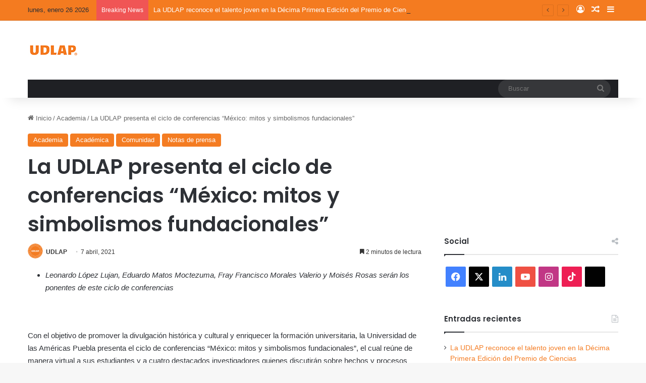

--- FILE ---
content_type: text/html; charset=UTF-8
request_url: https://blog.udlap.mx/blog/2021/04/07/la-udlap-presenta-el-ciclo-de-conferencias-mexico-mitos-simbolismos-fundacionales/
body_size: 24153
content:
<!DOCTYPE html>
<html lang="es" class="" data-skin="light">
<head>
	<meta charset="UTF-8" />
	<link rel="profile" href="https://gmpg.org/xfn/11" />
	<meta name='robots' content='index, follow, max-image-preview:large, max-snippet:-1, max-video-preview:-1' />

	<!-- This site is optimized with the Yoast SEO plugin v26.6 - https://yoast.com/wordpress/plugins/seo/ -->
	<title>La UDLAP presenta el ciclo de conferencias “México: mitos y simbolismos fundacionales” - Blog UDLAP</title>
	<link rel="canonical" href="https://blog.udlap.mx/blog/2021/04/07/la-udlap-presenta-el-ciclo-de-conferencias-mexico-mitos-simbolismos-fundacionales/" />
	<meta property="og:locale" content="es_MX" />
	<meta property="og:type" content="article" />
	<meta property="og:title" content="La UDLAP presenta el ciclo de conferencias “México: mitos y simbolismos fundacionales” - Blog UDLAP" />
	<meta property="og:description" content="Leonardo López Lujan, Eduardo Matos Moctezuma, Fray Francisco Morales Valerio y Moisés Rosas serán los ponentes de este ciclo de conferencias   Con el objetivo de promover la divulgación histórica y cultural y enriquecer la formación universitaria, la Universidad de las Américas Puebla presenta el ciclo de conferencias “México: mitos y simbolismos fundacionales”, el cual &hellip;" />
	<meta property="og:url" content="https://blog.udlap.mx/blog/2021/04/07/la-udlap-presenta-el-ciclo-de-conferencias-mexico-mitos-simbolismos-fundacionales/" />
	<meta property="og:site_name" content="Blog UDLAP" />
	<meta property="article:published_time" content="2021-04-07T22:06:18+00:00" />
	<meta property="og:image" content="https://blog.udlap.mx/wp-content/uploads/2021/04/Mexico-mitos-y-simbolismos-fundacionales-UDLAP-Destacada.jpg" />
	<meta property="og:image:width" content="580" />
	<meta property="og:image:height" content="386" />
	<meta property="og:image:type" content="image/jpeg" />
	<meta name="author" content="UDLAP" />
	<meta name="twitter:card" content="summary_large_image" />
	<meta name="twitter:label1" content="Escrito por" />
	<meta name="twitter:data1" content="UDLAP" />
	<meta name="twitter:label2" content="Tiempo de lectura" />
	<meta name="twitter:data2" content="3 minutos" />
	<script type="application/ld+json" class="yoast-schema-graph">{"@context":"https://schema.org","@graph":[{"@type":"Article","@id":"https://blog.udlap.mx/blog/2021/04/07/la-udlap-presenta-el-ciclo-de-conferencias-mexico-mitos-simbolismos-fundacionales/#article","isPartOf":{"@id":"https://blog.udlap.mx/blog/2021/04/07/la-udlap-presenta-el-ciclo-de-conferencias-mexico-mitos-simbolismos-fundacionales/"},"author":{"name":"UDLAP","@id":"https://blog.udlap.mx/#/schema/person/e4e0b1a9c670910847694bfe881ef6e5"},"headline":"La UDLAP presenta el ciclo de conferencias “México: mitos y simbolismos fundacionales”","datePublished":"2021-04-07T22:06:18+00:00","mainEntityOfPage":{"@id":"https://blog.udlap.mx/blog/2021/04/07/la-udlap-presenta-el-ciclo-de-conferencias-mexico-mitos-simbolismos-fundacionales/"},"wordCount":668,"commentCount":0,"publisher":{"@id":"https://blog.udlap.mx/#organization"},"image":{"@id":"https://blog.udlap.mx/blog/2021/04/07/la-udlap-presenta-el-ciclo-de-conferencias-mexico-mitos-simbolismos-fundacionales/#primaryimage"},"thumbnailUrl":"https://blog.udlap.mx/wp-content/uploads/2021/04/Mexico-mitos-y-simbolismos-fundacionales-UDLAP-Destacada.jpg","keywords":["ciclo de conferencias","Conferencias","UDLAP","Universidad de las Américas Puebla"],"articleSection":["Academia","Académica","Comunidad","Notas de prensa"],"inLanguage":"es"},{"@type":"WebPage","@id":"https://blog.udlap.mx/blog/2021/04/07/la-udlap-presenta-el-ciclo-de-conferencias-mexico-mitos-simbolismos-fundacionales/","url":"https://blog.udlap.mx/blog/2021/04/07/la-udlap-presenta-el-ciclo-de-conferencias-mexico-mitos-simbolismos-fundacionales/","name":"La UDLAP presenta el ciclo de conferencias “México: mitos y simbolismos fundacionales” - Blog UDLAP","isPartOf":{"@id":"https://blog.udlap.mx/#website"},"primaryImageOfPage":{"@id":"https://blog.udlap.mx/blog/2021/04/07/la-udlap-presenta-el-ciclo-de-conferencias-mexico-mitos-simbolismos-fundacionales/#primaryimage"},"image":{"@id":"https://blog.udlap.mx/blog/2021/04/07/la-udlap-presenta-el-ciclo-de-conferencias-mexico-mitos-simbolismos-fundacionales/#primaryimage"},"thumbnailUrl":"https://blog.udlap.mx/wp-content/uploads/2021/04/Mexico-mitos-y-simbolismos-fundacionales-UDLAP-Destacada.jpg","datePublished":"2021-04-07T22:06:18+00:00","breadcrumb":{"@id":"https://blog.udlap.mx/blog/2021/04/07/la-udlap-presenta-el-ciclo-de-conferencias-mexico-mitos-simbolismos-fundacionales/#breadcrumb"},"inLanguage":"es","potentialAction":[{"@type":"ReadAction","target":["https://blog.udlap.mx/blog/2021/04/07/la-udlap-presenta-el-ciclo-de-conferencias-mexico-mitos-simbolismos-fundacionales/"]}]},{"@type":"ImageObject","inLanguage":"es","@id":"https://blog.udlap.mx/blog/2021/04/07/la-udlap-presenta-el-ciclo-de-conferencias-mexico-mitos-simbolismos-fundacionales/#primaryimage","url":"https://blog.udlap.mx/wp-content/uploads/2021/04/Mexico-mitos-y-simbolismos-fundacionales-UDLAP-Destacada.jpg","contentUrl":"https://blog.udlap.mx/wp-content/uploads/2021/04/Mexico-mitos-y-simbolismos-fundacionales-UDLAP-Destacada.jpg","width":580,"height":386},{"@type":"BreadcrumbList","@id":"https://blog.udlap.mx/blog/2021/04/07/la-udlap-presenta-el-ciclo-de-conferencias-mexico-mitos-simbolismos-fundacionales/#breadcrumb","itemListElement":[{"@type":"ListItem","position":1,"name":"Inicio","item":"https://blog.udlap.mx/"},{"@type":"ListItem","position":2,"name":"Artículos","item":"https://blog.udlap.mx/articulos/"},{"@type":"ListItem","position":3,"name":"La UDLAP presenta el ciclo de conferencias “México: mitos y simbolismos fundacionales”"}]},{"@type":"WebSite","@id":"https://blog.udlap.mx/#website","url":"https://blog.udlap.mx/","name":"Blog UDLAP","description":"Lo más relevante de la vida académica, cultural y deportiva de la UDLAP.","publisher":{"@id":"https://blog.udlap.mx/#organization"},"potentialAction":[{"@type":"SearchAction","target":{"@type":"EntryPoint","urlTemplate":"https://blog.udlap.mx/?s={search_term_string}"},"query-input":{"@type":"PropertyValueSpecification","valueRequired":true,"valueName":"search_term_string"}}],"inLanguage":"es"},{"@type":"Organization","@id":"https://blog.udlap.mx/#organization","name":"Universidad de las Américas Puebla","url":"https://blog.udlap.mx/","logo":{"@type":"ImageObject","inLanguage":"es","@id":"https://blog.udlap.mx/#/schema/logo/image/","url":"https://wpsiteblog.udlap.mx/wp-content/uploads/2024/01/Logo-1024px-1.png","contentUrl":"https://wpsiteblog.udlap.mx/wp-content/uploads/2024/01/Logo-1024px-1.png","width":1024,"height":218,"caption":"Universidad de las Américas Puebla"},"image":{"@id":"https://blog.udlap.mx/#/schema/logo/image/"}},{"@type":"Person","@id":"https://blog.udlap.mx/#/schema/person/e4e0b1a9c670910847694bfe881ef6e5","name":"UDLAP","image":{"@type":"ImageObject","inLanguage":"es","@id":"https://blog.udlap.mx/#/schema/person/image/","url":"https://secure.gravatar.com/avatar/29824915aa1dfce4b680671f083edeba0e8ad994454968da8802bad73434e12d?s=96&d=mm&r=g","contentUrl":"https://secure.gravatar.com/avatar/29824915aa1dfce4b680671f083edeba0e8ad994454968da8802bad73434e12d?s=96&d=mm&r=g","caption":"UDLAP"},"description":"Somos partícipes de la formación de profesionales críticos, creativos e innovadores, con la conciencia social que exige la globalización. #TodosSomosUDLAP","url":"https://blog.udlap.mx/blog/author/udlap/"}]}</script>
	<!-- / Yoast SEO plugin. -->


<link rel='dns-prefetch' href='//stats.wp.com' />
<link rel="alternate" type="application/rss+xml" title="Blog UDLAP &raquo; Feed" href="https://blog.udlap.mx/feed/" />

		<style type="text/css">
			:root{				
			--tie-preset-gradient-1: linear-gradient(135deg, rgba(6, 147, 227, 1) 0%, rgb(155, 81, 224) 100%);
			--tie-preset-gradient-2: linear-gradient(135deg, rgb(122, 220, 180) 0%, rgb(0, 208, 130) 100%);
			--tie-preset-gradient-3: linear-gradient(135deg, rgba(252, 185, 0, 1) 0%, rgba(255, 105, 0, 1) 100%);
			--tie-preset-gradient-4: linear-gradient(135deg, rgba(255, 105, 0, 1) 0%, rgb(207, 46, 46) 100%);
			--tie-preset-gradient-5: linear-gradient(135deg, rgb(238, 238, 238) 0%, rgb(169, 184, 195) 100%);
			--tie-preset-gradient-6: linear-gradient(135deg, rgb(74, 234, 220) 0%, rgb(151, 120, 209) 20%, rgb(207, 42, 186) 40%, rgb(238, 44, 130) 60%, rgb(251, 105, 98) 80%, rgb(254, 248, 76) 100%);
			--tie-preset-gradient-7: linear-gradient(135deg, rgb(255, 206, 236) 0%, rgb(152, 150, 240) 100%);
			--tie-preset-gradient-8: linear-gradient(135deg, rgb(254, 205, 165) 0%, rgb(254, 45, 45) 50%, rgb(107, 0, 62) 100%);
			--tie-preset-gradient-9: linear-gradient(135deg, rgb(255, 203, 112) 0%, rgb(199, 81, 192) 50%, rgb(65, 88, 208) 100%);
			--tie-preset-gradient-10: linear-gradient(135deg, rgb(255, 245, 203) 0%, rgb(182, 227, 212) 50%, rgb(51, 167, 181) 100%);
			--tie-preset-gradient-11: linear-gradient(135deg, rgb(202, 248, 128) 0%, rgb(113, 206, 126) 100%);
			--tie-preset-gradient-12: linear-gradient(135deg, rgb(2, 3, 129) 0%, rgb(40, 116, 252) 100%);
			--tie-preset-gradient-13: linear-gradient(135deg, #4D34FA, #ad34fa);
			--tie-preset-gradient-14: linear-gradient(135deg, #0057FF, #31B5FF);
			--tie-preset-gradient-15: linear-gradient(135deg, #FF007A, #FF81BD);
			--tie-preset-gradient-16: linear-gradient(135deg, #14111E, #4B4462);
			--tie-preset-gradient-17: linear-gradient(135deg, #F32758, #FFC581);

			
					--main-nav-background: #1f2024;
					--main-nav-secondry-background: rgba(0,0,0,0.2);
					--main-nav-primary-color: #0088ff;
					--main-nav-contrast-primary-color: #FFFFFF;
					--main-nav-text-color: #FFFFFF;
					--main-nav-secondry-text-color: rgba(225,255,255,0.5);
					--main-nav-main-border-color: rgba(255,255,255,0.07);
					--main-nav-secondry-border-color: rgba(255,255,255,0.04);
				--tie-buttons-radius: 8px;
			}
		</style>
	<link rel="alternate" title="oEmbed (JSON)" type="application/json+oembed" href="https://blog.udlap.mx/wp-json/oembed/1.0/embed?url=https%3A%2F%2Fblog.udlap.mx%2Fblog%2F2021%2F04%2F07%2Fla-udlap-presenta-el-ciclo-de-conferencias-mexico-mitos-simbolismos-fundacionales%2F" />
<link rel="alternate" title="oEmbed (XML)" type="text/xml+oembed" href="https://blog.udlap.mx/wp-json/oembed/1.0/embed?url=https%3A%2F%2Fblog.udlap.mx%2Fblog%2F2021%2F04%2F07%2Fla-udlap-presenta-el-ciclo-de-conferencias-mexico-mitos-simbolismos-fundacionales%2F&#038;format=xml" />
<meta name="viewport" content="width=device-width, initial-scale=1.0" /><style id='wp-img-auto-sizes-contain-inline-css' type='text/css'>
img:is([sizes=auto i],[sizes^="auto," i]){contain-intrinsic-size:3000px 1500px}
/*# sourceURL=wp-img-auto-sizes-contain-inline-css */
</style>
<style id='wp-emoji-styles-inline-css' type='text/css'>

	img.wp-smiley, img.emoji {
		display: inline !important;
		border: none !important;
		box-shadow: none !important;
		height: 1em !important;
		width: 1em !important;
		margin: 0 0.07em !important;
		vertical-align: -0.1em !important;
		background: none !important;
		padding: 0 !important;
	}
/*# sourceURL=wp-emoji-styles-inline-css */
</style>
<style id='wp-block-library-inline-css' type='text/css'>
:root{
  --wp-block-synced-color:#7a00df;
  --wp-block-synced-color--rgb:122, 0, 223;
  --wp-bound-block-color:var(--wp-block-synced-color);
  --wp-editor-canvas-background:#ddd;
  --wp-admin-theme-color:#007cba;
  --wp-admin-theme-color--rgb:0, 124, 186;
  --wp-admin-theme-color-darker-10:#006ba1;
  --wp-admin-theme-color-darker-10--rgb:0, 107, 160.5;
  --wp-admin-theme-color-darker-20:#005a87;
  --wp-admin-theme-color-darker-20--rgb:0, 90, 135;
  --wp-admin-border-width-focus:2px;
}
@media (min-resolution:192dpi){
  :root{
    --wp-admin-border-width-focus:1.5px;
  }
}
.wp-element-button{
  cursor:pointer;
}

:root .has-very-light-gray-background-color{
  background-color:#eee;
}
:root .has-very-dark-gray-background-color{
  background-color:#313131;
}
:root .has-very-light-gray-color{
  color:#eee;
}
:root .has-very-dark-gray-color{
  color:#313131;
}
:root .has-vivid-green-cyan-to-vivid-cyan-blue-gradient-background{
  background:linear-gradient(135deg, #00d084, #0693e3);
}
:root .has-purple-crush-gradient-background{
  background:linear-gradient(135deg, #34e2e4, #4721fb 50%, #ab1dfe);
}
:root .has-hazy-dawn-gradient-background{
  background:linear-gradient(135deg, #faaca8, #dad0ec);
}
:root .has-subdued-olive-gradient-background{
  background:linear-gradient(135deg, #fafae1, #67a671);
}
:root .has-atomic-cream-gradient-background{
  background:linear-gradient(135deg, #fdd79a, #004a59);
}
:root .has-nightshade-gradient-background{
  background:linear-gradient(135deg, #330968, #31cdcf);
}
:root .has-midnight-gradient-background{
  background:linear-gradient(135deg, #020381, #2874fc);
}
:root{
  --wp--preset--font-size--normal:16px;
  --wp--preset--font-size--huge:42px;
}

.has-regular-font-size{
  font-size:1em;
}

.has-larger-font-size{
  font-size:2.625em;
}

.has-normal-font-size{
  font-size:var(--wp--preset--font-size--normal);
}

.has-huge-font-size{
  font-size:var(--wp--preset--font-size--huge);
}

.has-text-align-center{
  text-align:center;
}

.has-text-align-left{
  text-align:left;
}

.has-text-align-right{
  text-align:right;
}

.has-fit-text{
  white-space:nowrap !important;
}

#end-resizable-editor-section{
  display:none;
}

.aligncenter{
  clear:both;
}

.items-justified-left{
  justify-content:flex-start;
}

.items-justified-center{
  justify-content:center;
}

.items-justified-right{
  justify-content:flex-end;
}

.items-justified-space-between{
  justify-content:space-between;
}

.screen-reader-text{
  border:0;
  clip-path:inset(50%);
  height:1px;
  margin:-1px;
  overflow:hidden;
  padding:0;
  position:absolute;
  width:1px;
  word-wrap:normal !important;
}

.screen-reader-text:focus{
  background-color:#ddd;
  clip-path:none;
  color:#444;
  display:block;
  font-size:1em;
  height:auto;
  left:5px;
  line-height:normal;
  padding:15px 23px 14px;
  text-decoration:none;
  top:5px;
  width:auto;
  z-index:100000;
}
html :where(.has-border-color){
  border-style:solid;
}

html :where([style*=border-top-color]){
  border-top-style:solid;
}

html :where([style*=border-right-color]){
  border-right-style:solid;
}

html :where([style*=border-bottom-color]){
  border-bottom-style:solid;
}

html :where([style*=border-left-color]){
  border-left-style:solid;
}

html :where([style*=border-width]){
  border-style:solid;
}

html :where([style*=border-top-width]){
  border-top-style:solid;
}

html :where([style*=border-right-width]){
  border-right-style:solid;
}

html :where([style*=border-bottom-width]){
  border-bottom-style:solid;
}

html :where([style*=border-left-width]){
  border-left-style:solid;
}
html :where(img[class*=wp-image-]){
  height:auto;
  max-width:100%;
}
:where(figure){
  margin:0 0 1em;
}

html :where(.is-position-sticky){
  --wp-admin--admin-bar--position-offset:var(--wp-admin--admin-bar--height, 0px);
}

@media screen and (max-width:600px){
  html :where(.is-position-sticky){
    --wp-admin--admin-bar--position-offset:0px;
  }
}

/*# sourceURL=wp-block-library-inline-css */
</style><style id='global-styles-inline-css' type='text/css'>
:root{--wp--preset--aspect-ratio--square: 1;--wp--preset--aspect-ratio--4-3: 4/3;--wp--preset--aspect-ratio--3-4: 3/4;--wp--preset--aspect-ratio--3-2: 3/2;--wp--preset--aspect-ratio--2-3: 2/3;--wp--preset--aspect-ratio--16-9: 16/9;--wp--preset--aspect-ratio--9-16: 9/16;--wp--preset--color--black: #000000;--wp--preset--color--cyan-bluish-gray: #abb8c3;--wp--preset--color--white: #ffffff;--wp--preset--color--pale-pink: #f78da7;--wp--preset--color--vivid-red: #cf2e2e;--wp--preset--color--luminous-vivid-orange: #ff6900;--wp--preset--color--luminous-vivid-amber: #fcb900;--wp--preset--color--light-green-cyan: #7bdcb5;--wp--preset--color--vivid-green-cyan: #00d084;--wp--preset--color--pale-cyan-blue: #8ed1fc;--wp--preset--color--vivid-cyan-blue: #0693e3;--wp--preset--color--vivid-purple: #9b51e0;--wp--preset--color--global-color: #f47b20;--wp--preset--gradient--vivid-cyan-blue-to-vivid-purple: linear-gradient(135deg,rgb(6,147,227) 0%,rgb(155,81,224) 100%);--wp--preset--gradient--light-green-cyan-to-vivid-green-cyan: linear-gradient(135deg,rgb(122,220,180) 0%,rgb(0,208,130) 100%);--wp--preset--gradient--luminous-vivid-amber-to-luminous-vivid-orange: linear-gradient(135deg,rgb(252,185,0) 0%,rgb(255,105,0) 100%);--wp--preset--gradient--luminous-vivid-orange-to-vivid-red: linear-gradient(135deg,rgb(255,105,0) 0%,rgb(207,46,46) 100%);--wp--preset--gradient--very-light-gray-to-cyan-bluish-gray: linear-gradient(135deg,rgb(238,238,238) 0%,rgb(169,184,195) 100%);--wp--preset--gradient--cool-to-warm-spectrum: linear-gradient(135deg,rgb(74,234,220) 0%,rgb(151,120,209) 20%,rgb(207,42,186) 40%,rgb(238,44,130) 60%,rgb(251,105,98) 80%,rgb(254,248,76) 100%);--wp--preset--gradient--blush-light-purple: linear-gradient(135deg,rgb(255,206,236) 0%,rgb(152,150,240) 100%);--wp--preset--gradient--blush-bordeaux: linear-gradient(135deg,rgb(254,205,165) 0%,rgb(254,45,45) 50%,rgb(107,0,62) 100%);--wp--preset--gradient--luminous-dusk: linear-gradient(135deg,rgb(255,203,112) 0%,rgb(199,81,192) 50%,rgb(65,88,208) 100%);--wp--preset--gradient--pale-ocean: linear-gradient(135deg,rgb(255,245,203) 0%,rgb(182,227,212) 50%,rgb(51,167,181) 100%);--wp--preset--gradient--electric-grass: linear-gradient(135deg,rgb(202,248,128) 0%,rgb(113,206,126) 100%);--wp--preset--gradient--midnight: linear-gradient(135deg,rgb(2,3,129) 0%,rgb(40,116,252) 100%);--wp--preset--font-size--small: 13px;--wp--preset--font-size--medium: 20px;--wp--preset--font-size--large: 36px;--wp--preset--font-size--x-large: 42px;--wp--preset--spacing--20: 0.44rem;--wp--preset--spacing--30: 0.67rem;--wp--preset--spacing--40: 1rem;--wp--preset--spacing--50: 1.5rem;--wp--preset--spacing--60: 2.25rem;--wp--preset--spacing--70: 3.38rem;--wp--preset--spacing--80: 5.06rem;--wp--preset--shadow--natural: 6px 6px 9px rgba(0, 0, 0, 0.2);--wp--preset--shadow--deep: 12px 12px 50px rgba(0, 0, 0, 0.4);--wp--preset--shadow--sharp: 6px 6px 0px rgba(0, 0, 0, 0.2);--wp--preset--shadow--outlined: 6px 6px 0px -3px rgb(255, 255, 255), 6px 6px rgb(0, 0, 0);--wp--preset--shadow--crisp: 6px 6px 0px rgb(0, 0, 0);}:where(.is-layout-flex){gap: 0.5em;}:where(.is-layout-grid){gap: 0.5em;}body .is-layout-flex{display: flex;}.is-layout-flex{flex-wrap: wrap;align-items: center;}.is-layout-flex > :is(*, div){margin: 0;}body .is-layout-grid{display: grid;}.is-layout-grid > :is(*, div){margin: 0;}:where(.wp-block-columns.is-layout-flex){gap: 2em;}:where(.wp-block-columns.is-layout-grid){gap: 2em;}:where(.wp-block-post-template.is-layout-flex){gap: 1.25em;}:where(.wp-block-post-template.is-layout-grid){gap: 1.25em;}.has-black-color{color: var(--wp--preset--color--black) !important;}.has-cyan-bluish-gray-color{color: var(--wp--preset--color--cyan-bluish-gray) !important;}.has-white-color{color: var(--wp--preset--color--white) !important;}.has-pale-pink-color{color: var(--wp--preset--color--pale-pink) !important;}.has-vivid-red-color{color: var(--wp--preset--color--vivid-red) !important;}.has-luminous-vivid-orange-color{color: var(--wp--preset--color--luminous-vivid-orange) !important;}.has-luminous-vivid-amber-color{color: var(--wp--preset--color--luminous-vivid-amber) !important;}.has-light-green-cyan-color{color: var(--wp--preset--color--light-green-cyan) !important;}.has-vivid-green-cyan-color{color: var(--wp--preset--color--vivid-green-cyan) !important;}.has-pale-cyan-blue-color{color: var(--wp--preset--color--pale-cyan-blue) !important;}.has-vivid-cyan-blue-color{color: var(--wp--preset--color--vivid-cyan-blue) !important;}.has-vivid-purple-color{color: var(--wp--preset--color--vivid-purple) !important;}.has-black-background-color{background-color: var(--wp--preset--color--black) !important;}.has-cyan-bluish-gray-background-color{background-color: var(--wp--preset--color--cyan-bluish-gray) !important;}.has-white-background-color{background-color: var(--wp--preset--color--white) !important;}.has-pale-pink-background-color{background-color: var(--wp--preset--color--pale-pink) !important;}.has-vivid-red-background-color{background-color: var(--wp--preset--color--vivid-red) !important;}.has-luminous-vivid-orange-background-color{background-color: var(--wp--preset--color--luminous-vivid-orange) !important;}.has-luminous-vivid-amber-background-color{background-color: var(--wp--preset--color--luminous-vivid-amber) !important;}.has-light-green-cyan-background-color{background-color: var(--wp--preset--color--light-green-cyan) !important;}.has-vivid-green-cyan-background-color{background-color: var(--wp--preset--color--vivid-green-cyan) !important;}.has-pale-cyan-blue-background-color{background-color: var(--wp--preset--color--pale-cyan-blue) !important;}.has-vivid-cyan-blue-background-color{background-color: var(--wp--preset--color--vivid-cyan-blue) !important;}.has-vivid-purple-background-color{background-color: var(--wp--preset--color--vivid-purple) !important;}.has-black-border-color{border-color: var(--wp--preset--color--black) !important;}.has-cyan-bluish-gray-border-color{border-color: var(--wp--preset--color--cyan-bluish-gray) !important;}.has-white-border-color{border-color: var(--wp--preset--color--white) !important;}.has-pale-pink-border-color{border-color: var(--wp--preset--color--pale-pink) !important;}.has-vivid-red-border-color{border-color: var(--wp--preset--color--vivid-red) !important;}.has-luminous-vivid-orange-border-color{border-color: var(--wp--preset--color--luminous-vivid-orange) !important;}.has-luminous-vivid-amber-border-color{border-color: var(--wp--preset--color--luminous-vivid-amber) !important;}.has-light-green-cyan-border-color{border-color: var(--wp--preset--color--light-green-cyan) !important;}.has-vivid-green-cyan-border-color{border-color: var(--wp--preset--color--vivid-green-cyan) !important;}.has-pale-cyan-blue-border-color{border-color: var(--wp--preset--color--pale-cyan-blue) !important;}.has-vivid-cyan-blue-border-color{border-color: var(--wp--preset--color--vivid-cyan-blue) !important;}.has-vivid-purple-border-color{border-color: var(--wp--preset--color--vivid-purple) !important;}.has-vivid-cyan-blue-to-vivid-purple-gradient-background{background: var(--wp--preset--gradient--vivid-cyan-blue-to-vivid-purple) !important;}.has-light-green-cyan-to-vivid-green-cyan-gradient-background{background: var(--wp--preset--gradient--light-green-cyan-to-vivid-green-cyan) !important;}.has-luminous-vivid-amber-to-luminous-vivid-orange-gradient-background{background: var(--wp--preset--gradient--luminous-vivid-amber-to-luminous-vivid-orange) !important;}.has-luminous-vivid-orange-to-vivid-red-gradient-background{background: var(--wp--preset--gradient--luminous-vivid-orange-to-vivid-red) !important;}.has-very-light-gray-to-cyan-bluish-gray-gradient-background{background: var(--wp--preset--gradient--very-light-gray-to-cyan-bluish-gray) !important;}.has-cool-to-warm-spectrum-gradient-background{background: var(--wp--preset--gradient--cool-to-warm-spectrum) !important;}.has-blush-light-purple-gradient-background{background: var(--wp--preset--gradient--blush-light-purple) !important;}.has-blush-bordeaux-gradient-background{background: var(--wp--preset--gradient--blush-bordeaux) !important;}.has-luminous-dusk-gradient-background{background: var(--wp--preset--gradient--luminous-dusk) !important;}.has-pale-ocean-gradient-background{background: var(--wp--preset--gradient--pale-ocean) !important;}.has-electric-grass-gradient-background{background: var(--wp--preset--gradient--electric-grass) !important;}.has-midnight-gradient-background{background: var(--wp--preset--gradient--midnight) !important;}.has-small-font-size{font-size: var(--wp--preset--font-size--small) !important;}.has-medium-font-size{font-size: var(--wp--preset--font-size--medium) !important;}.has-large-font-size{font-size: var(--wp--preset--font-size--large) !important;}.has-x-large-font-size{font-size: var(--wp--preset--font-size--x-large) !important;}
/*# sourceURL=global-styles-inline-css */
</style>
<style id='core-block-supports-inline-css' type='text/css'>
/**
 * Core styles: block-supports
 */

/*# sourceURL=core-block-supports-inline-css */
</style>

<style id='classic-theme-styles-inline-css' type='text/css'>
/**
 * These rules are needed for backwards compatibility.
 * They should match the button element rules in the base theme.json file.
 */
.wp-block-button__link {
	color: #ffffff;
	background-color: #32373c;
	border-radius: 9999px; /* 100% causes an oval, but any explicit but really high value retains the pill shape. */

	/* This needs a low specificity so it won't override the rules from the button element if defined in theme.json. */
	box-shadow: none;
	text-decoration: none;

	/* The extra 2px are added to size solids the same as the outline versions.*/
	padding: calc(0.667em + 2px) calc(1.333em + 2px);

	font-size: 1.125em;
}

.wp-block-file__button {
	background: #32373c;
	color: #ffffff;
	text-decoration: none;
}

/*# sourceURL=/wp-includes/css/classic-themes.css */
</style>
<link rel='stylesheet' id='tie-css-base-css' href='https://blog.udlap.mx/wp-content/themes/jannah/assets/css/base.css?ver=7.6.3' type='text/css' media='all' />
<link rel='stylesheet' id='tie-css-styles-css' href='https://blog.udlap.mx/wp-content/themes/jannah/assets/css/style.css?ver=7.6.3' type='text/css' media='all' />
<link rel='stylesheet' id='tie-css-widgets-css' href='https://blog.udlap.mx/wp-content/themes/jannah/assets/css/widgets.css?ver=7.6.3' type='text/css' media='all' />
<link rel='stylesheet' id='tie-css-helpers-css' href='https://blog.udlap.mx/wp-content/themes/jannah/assets/css/helpers.css?ver=7.6.3' type='text/css' media='all' />
<link rel='stylesheet' id='tie-fontawesome5-css' href='https://blog.udlap.mx/wp-content/themes/jannah/assets/css/fontawesome.css?ver=7.6.3' type='text/css' media='all' />
<link rel='stylesheet' id='tie-css-ilightbox-css' href='https://blog.udlap.mx/wp-content/themes/jannah/assets/ilightbox/dark-skin/skin.css?ver=7.6.3' type='text/css' media='all' />
<link rel='stylesheet' id='tie-css-single-css' href='https://blog.udlap.mx/wp-content/themes/jannah/assets/css/single.css?ver=7.6.3' type='text/css' media='all' />
<link rel='stylesheet' id='tie-css-print-css' href='https://blog.udlap.mx/wp-content/themes/jannah/assets/css/print.css?ver=7.6.3' type='text/css' media='print' />
<style id='tie-css-print-inline-css' type='text/css'>
	.wf-active .logo-text, .wf-active h1, .wf-active h2, .wf-active h3, .wf-active h4, .wf-active h5, .wf-active h6, .wf-active .the-subtitle{font-family: 'Poppins';}

			:root:root{
				--brand-color: #f47b20;
				--dark-brand-color: #c24900;
				--bright-color: #FFFFFF;
				--base-color: #2c2f34;
			}
		
			#reading-position-indicator{
				box-shadow: 0 0 10px rgba( 244,123,32, 0.7);
			}
		
				#top-nav a{
					color: #FFFFFF;
				}
			
			:root:root{
				--brand-color: #f47b20;
				--dark-brand-color: #c24900;
				--bright-color: #FFFFFF;
				--base-color: #2c2f34;
			}
		
			#reading-position-indicator{
				box-shadow: 0 0 10px rgba( 244,123,32, 0.7);
			}
		
				#top-nav a{
					color: #FFFFFF;
				}
			
				a,
				body .entry a,
				.dark-skin body .entry a,
				.comment-list .comment-content a{
					color: #f47b20;
				}
			
				#tie-container a.post-title:hover,
				#tie-container .post-title a:hover,
				#tie-container .thumb-overlay .thumb-title a:hover{
					background-size: 100% 2px;
					text-decoration: none !important;
				}

				a.post-title,
				.post-title a{
					background-image: linear-gradient(to bottom,#000 0%,#000 98%);
					background-size: 0 1px;
					background-repeat: no-repeat;
					background-position: left 100%;
					color: #000;
				}

				.dark-skin a.post-title,
				.dark-skin .post-title a{
					color: #fff;
					background-image: linear-gradient(to bottom,#fff 0%,#fff 98%);
				}
			
				#header-notification-bar{
					background: var( --tie-preset-gradient-3 );
				}
			
				#top-nav,
				#top-nav .sub-menu,
				#top-nav .comp-sub-menu,
				#top-nav .ticker-content,
				#top-nav .ticker-swipe,
				.top-nav-boxed #top-nav .topbar-wrapper,
				.top-nav-dark .top-menu ul,
				#autocomplete-suggestions.search-in-top-nav{
					background-color : #f47b20;
				}

				#top-nav *,
				#autocomplete-suggestions.search-in-top-nav{
					border-color: rgba( #FFFFFF, 0.08);
				}

				#top-nav .icon-basecloud-bg:after{
					color: #f47b20;
				}
			
					.social-icons-item .custom-link-1-social-icon{
						background-color: #000000 !important;
					}

					.social-icons-item .custom-link-1-social-icon span{
						color: #000000;
					}
				
						.social-icons-item .custom-link-1-social-icon.custom-social-img span.social-icon-img{
							background-image: url('https://wpsiteblog.udlap.mx/wp-content/uploads/2024/02/t2.png');
						}
					
/*# sourceURL=tie-css-print-inline-css */
</style>
<script type="text/javascript" src="https://blog.udlap.mx/wp-includes/js/jquery/jquery.js?ver=3.7.1" id="jquery-core-js"></script>
<script type="text/javascript" src="https://blog.udlap.mx/wp-includes/js/jquery/jquery-migrate.js?ver=3.4.1" id="jquery-migrate-js"></script>
<link rel="https://api.w.org/" href="https://blog.udlap.mx/wp-json/" /><link rel="alternate" title="JSON" type="application/json" href="https://blog.udlap.mx/wp-json/wp/v2/posts/68250" /><link rel="EditURI" type="application/rsd+xml" title="RSD" href="https://blog.udlap.mx/xmlrpc.php?rsd" />
<meta name="generator" content="WordPress 6.9" />
<link rel='shortlink' href='https://blog.udlap.mx/?p=68250' />
	<style>img#wpstats{display:none}</style>
		<meta http-equiv="X-UA-Compatible" content="IE=edge">
<link rel="icon" href="https://blog.udlap.mx/wp-content/uploads/2024/01/cropped-logoBLOG14.png" sizes="32x32" />
<link rel="icon" href="https://blog.udlap.mx/wp-content/uploads/2024/01/cropped-logoBLOG14.png" sizes="192x192" />
<link rel="apple-touch-icon" href="https://blog.udlap.mx/wp-content/uploads/2024/01/cropped-logoBLOG14.png" />
<meta name="msapplication-TileImage" content="https://blog.udlap.mx/wp-content/uploads/2024/01/cropped-logoBLOG14.png" />
</head>

<body id="tie-body" class="wp-singular post-template-default single single-post postid-68250 single-format-standard wp-theme-jannah wrapper-has-shadow block-head-1 magazine2 is-thumb-overlay-disabled is-desktop is-header-layout-3 sidebar-right has-sidebar post-layout-1 narrow-title-narrow-media has-mobile-share">



<div class="background-overlay">

	<div id="tie-container" class="site tie-container">

		
		<div id="tie-wrapper">
			
<header id="theme-header" class="theme-header header-layout-3 main-nav-dark main-nav-default-dark main-nav-below main-nav-boxed no-stream-item top-nav-active top-nav-light top-nav-default-light top-nav-above has-shadow has-normal-width-logo mobile-header-default">
	
<nav id="top-nav"  class="has-date-breaking-components top-nav header-nav has-breaking-news" aria-label="Secondary Navigation">
	<div class="container">
		<div class="topbar-wrapper">

			
					<div class="topbar-today-date">
						lunes, enero 26 2026					</div>
					
			<div class="tie-alignleft">
				
<div class="breaking controls-is-active">

	<span class="breaking-title">
		<span class="tie-icon-bolt breaking-icon" aria-hidden="true"></span>
		<span class="breaking-title-text">Breaking News</span>
	</span>

	<ul id="breaking-news-in-header" class="breaking-news" data-type="reveal" data-arrows="true">

		
							<li class="news-item">
								<a href="https://blog.udlap.mx/blog/2026/01/26/la-udlap-reconoce-el-talento-joven-en-la-decima-primera-edicion-del-premio-de-ciencias/">La UDLAP reconoce el talento joven en la Décima Primera Edición del Premio de Ciencias</a>
							</li>

							
							<li class="news-item">
								<a href="https://blog.udlap.mx/blog/2026/01/25/la-udlap-realiza-la-primera-edicion-del-lectofest-un-espacio-donde-la-lectura-fue-una-experiencia-creativa/">La UDLAP realiza la primera edición del LectoFest, un espacio donde la lectura fue una experiencia creativa</a>
							</li>

							
							<li class="news-item">
								<a href="https://blog.udlap.mx/blog/2026/01/23/la-udlap-fortalece-la-formacion-de-la-comunidad-estudiantil-de-artes-plasticas-con-nueva-temporada-de-exposiciones/">La UDLAP fortalece la formación de la comunidad estudiantil de Artes Plásticas con nueva temporada de exposiciones</a>
							</li>

							
							<li class="news-item">
								<a href="https://blog.udlap.mx/blog/2026/01/22/expertos-internacionales-analizan-en-la-udlap-los-nuevos-rumbos-de-la-psicologia-global/">Expertos internacionales analizan en la UDLAP los nuevos rumbos de la psicología global</a>
							</li>

							
							<li class="news-item">
								<a href="https://blog.udlap.mx/blog/2026/01/21/la-linea-ofensiva-de-los-aztecas-de-futbol-americano-de-la-udlap-tiene-nuevo-coach/">La línea ofensiva de los Aztecas de Futbol Americano de la UDLAP tiene nuevo coach</a>
							</li>

							
							<li class="news-item">
								<a href="https://blog.udlap.mx/blog/2026/01/20/la-coleccion-de-arte-de-la-udlap-enriquece-su-acervo-con-obras-donadas-por-el-artista-chileno-carlos-arias/">La Colección de Arte de la UDLAP enriquece su acervo con obras donadas por el artista chileno Carlos Arias</a>
							</li>

							
							<li class="news-item">
								<a href="https://blog.udlap.mx/blog/2026/01/19/estudiantes-de-la-udlap-reciben-la-visita-de-directivos-de-la-camara-nacional-de-la-industria-de-las-artes-graficas/">Estudiantes de la UDLAP reciben la visita de directivos de la Cámara Nacional de la Industria de las Artes Gráficas</a>
							</li>

							
							<li class="news-item">
								<a href="https://blog.udlap.mx/blog/2026/01/19/egresado-udlap-fue-el-primer-lugar-del-concurso-nacional-de-tesis-sobre-estudios-electorales/">Egresado UDLAP fue el primer lugar del Concurso nacional de tesis sobre estudios electorales</a>
							</li>

							
							<li class="news-item">
								<a href="https://blog.udlap.mx/blog/2026/01/16/la-udlap-inicia-su-temporada-cultural-con-la-presencia-de-talento-operistico-internacional/">La UDLAP inicia su temporada cultural con la presencia de talento operístico internacional</a>
							</li>

							
							<li class="news-item">
								<a href="https://blog.udlap.mx/blog/2026/01/15/egresada-udlap-consolida-su-carrera-cientifica-con-doctorado-en-alemania/">Egresada UDLAP consolida su carrera científica con doctorado en Alemania</a>
							</li>

							
	</ul>
</div><!-- #breaking /-->
			</div><!-- .tie-alignleft /-->

			<div class="tie-alignright">
				<ul class="components">
	
		<li class=" popup-login-icon menu-item custom-menu-link">
			<a href="#" class="lgoin-btn tie-popup-trigger">
				<span class="tie-icon-author" aria-hidden="true"></span>
				<span class="screen-reader-text">Log In</span>			</a>
		</li>

				<li class="random-post-icon menu-item custom-menu-link">
		<a href="/blog/2021/04/07/la-udlap-presenta-el-ciclo-de-conferencias-mexico-mitos-simbolismos-fundacionales/?random-post=1" class="random-post" title="Random Article" rel="nofollow">
			<span class="tie-icon-random" aria-hidden="true"></span>
			<span class="screen-reader-text">Random Article</span>
		</a>
	</li>
		<li class="side-aside-nav-icon menu-item custom-menu-link">
		<a href="#">
			<span class="tie-icon-navicon" aria-hidden="true"></span>
			<span class="screen-reader-text">Sidebar</span>
		</a>
	</li>
	</ul><!-- Components -->			</div><!-- .tie-alignright /-->

		</div><!-- .topbar-wrapper /-->
	</div><!-- .container /-->
</nav><!-- #top-nav /-->

<div class="container header-container">
	<div class="tie-row logo-row">

		
		<div class="logo-wrapper">
			<div class="tie-col-md-4 logo-container clearfix">
				<div id="mobile-header-components-area_1" class="mobile-header-components"><ul class="components"><li class="mobile-component_menu custom-menu-link"><a href="#" id="mobile-menu-icon" class=""><span class="tie-mobile-menu-icon nav-icon is-layout-1"></span><span class="screen-reader-text">Menu</span></a></li></ul></div>
		<div id="logo" class="image-logo" >

			
			<a title="Blog UDLAP" href="https://blog.udlap.mx/">
				
				<picture class="tie-logo-default tie-logo-picture">
					
					<source class="tie-logo-source-default tie-logo-source" srcset="https://blog.udlap.mx/wp-content/uploads/2024/05/5a2d2f9c29b2605bc4176f8068681a58-1.jpeg">
					<img class="tie-logo-img-default tie-logo-img" src="https://blog.udlap.mx/wp-content/uploads/2024/05/5a2d2f9c29b2605bc4176f8068681a58-1.jpeg" alt="Blog UDLAP" width="100" height="37" style="max-height:37px !important; width: auto;" />
				</picture>
						</a>

			
		</div><!-- #logo /-->

		<div id="mobile-header-components-area_2" class="mobile-header-components"><ul class="components"><li class="mobile-component_search custom-menu-link">
				<a href="#" class="tie-search-trigger-mobile">
					<span class="tie-icon-search tie-search-icon" aria-hidden="true"></span>
					<span class="screen-reader-text">Buscar</span>
				</a>
			</li></ul></div>			</div><!-- .tie-col /-->
		</div><!-- .logo-wrapper /-->

		
	</div><!-- .tie-row /-->
</div><!-- .container /-->

<div class="main-nav-wrapper">
	<nav id="main-nav" data-skin="search-in-main-nav" class="main-nav header-nav live-search-parent menu-style-minimal"  aria-label="Primary Navigation">
		<div class="container">

			<div class="main-menu-wrapper">

				
				<div id="menu-components-wrap">

					
					<div class="main-menu main-menu-wrap">
											</div><!-- .main-menu /-->

					<ul class="components">			<li class="search-bar menu-item custom-menu-link" aria-label="Search">
				<form method="get" id="search" action="https://blog.udlap.mx/">
					<input id="search-input" class="is-ajax-search"  inputmode="search" type="text" name="s" title="Buscar" placeholder="Buscar" />
					<button id="search-submit" type="submit">
						<span class="tie-icon-search tie-search-icon" aria-hidden="true"></span>
						<span class="screen-reader-text">Buscar</span>
					</button>
				</form>
			</li>
			</ul><!-- Components -->
				</div><!-- #menu-components-wrap /-->
			</div><!-- .main-menu-wrapper /-->
		</div><!-- .container /-->

			</nav><!-- #main-nav /-->
</div><!-- .main-nav-wrapper /-->

</header>

<div id="content" class="site-content container"><div id="main-content-row" class="tie-row main-content-row">

<div class="main-content tie-col-md-8 tie-col-xs-12" role="main">

	
	<article id="the-post" class="container-wrapper post-content tie-standard">

		
<header class="entry-header-outer">

	<nav id="breadcrumb"><a href="https://blog.udlap.mx/"><span class="tie-icon-home" aria-hidden="true"></span> Inicio</a><em class="delimiter">/</em><a href="https://blog.udlap.mx/blog/category/academiaeinvestigacion/">Academia</a><em class="delimiter">/</em><span class="current">La UDLAP presenta el ciclo de conferencias “México: mitos y simbolismos fundacionales”</span></nav><script type="application/ld+json">{"@context":"http:\/\/schema.org","@type":"BreadcrumbList","@id":"#Breadcrumb","itemListElement":[{"@type":"ListItem","position":1,"item":{"name":"Inicio","@id":"https:\/\/blog.udlap.mx\/"}},{"@type":"ListItem","position":2,"item":{"name":"Academia","@id":"https:\/\/blog.udlap.mx\/blog\/category\/academiaeinvestigacion\/"}}]}</script>
	<div class="entry-header">

		<span class="post-cat-wrap"><a class="post-cat tie-cat-3" href="https://blog.udlap.mx/blog/category/academiaeinvestigacion/">Academia</a><a class="post-cat tie-cat-4" href="https://blog.udlap.mx/blog/category/academica/">Académica</a><a class="post-cat tie-cat-5" href="https://blog.udlap.mx/blog/category/comunidad/">Comunidad</a><a class="post-cat tie-cat-10" href="https://blog.udlap.mx/blog/category/prensa/">Notas de prensa</a></span>
		<h1 class="post-title entry-title">
			La UDLAP presenta el ciclo de conferencias “México: mitos y simbolismos fundacionales”		</h1>

		<div class="single-post-meta post-meta clearfix"><span class="author-meta single-author with-avatars"><span class="meta-item meta-author-wrapper meta-author-2">
						<span class="meta-author-avatar">
							<a href="https://blog.udlap.mx/blog/author/udlap/"><img alt='Photo of UDLAP' src='https://secure.gravatar.com/avatar/29824915aa1dfce4b680671f083edeba0e8ad994454968da8802bad73434e12d?s=140&#038;d=mm&#038;r=g' srcset='https://secure.gravatar.com/avatar/29824915aa1dfce4b680671f083edeba0e8ad994454968da8802bad73434e12d?s=280&#038;d=mm&#038;r=g 2x' class='avatar avatar-140 photo' height='140' width='140' decoding='async'/></a>
						</span>
					<span class="meta-author"><a href="https://blog.udlap.mx/blog/author/udlap/" class="author-name tie-icon" title="UDLAP">UDLAP</a></span></span></span><span class="date meta-item tie-icon">7 abril, 2021</span><div class="tie-alignright"><span class="meta-reading-time meta-item"><span class="tie-icon-bookmark" aria-hidden="true"></span> 2 minutos de lectura</span> </div></div><!-- .post-meta -->	</div><!-- .entry-header /-->

	
	
</header><!-- .entry-header-outer /-->



		<div class="entry-content entry clearfix">

			
			<ul>
<li><em>Leonardo López Lujan, Eduardo Matos Moctezuma, Fray Francisco Morales Valerio y Moisés Rosas serán los ponentes de este ciclo de conferencias </em></li>
</ul>
<p><strong> </strong></p>
<p>Con el objetivo de promover la divulgación histórica y cultural y enriquecer la formación universitaria, la Universidad de las Américas Puebla presenta el ciclo de conferencias “México: mitos y simbolismos fundacionales”, el cual reúne de manera virtual a sus estudiantes y a cuatro destacados investigadores quienes discutirán sobre hechos y procesos fundacionales del país.</p>
<p><img loading="lazy" decoding="async" class="aligncenter size-full wp-image-68251" src="http://blog.udlap.mx/wp-content/uploads/2021/04/Mexico-mitos-y-simbolismos-fundacionales-UDLAP-Destacada.jpg" alt="" width="580" height="386" srcset="https://blog.udlap.mx/wp-content/uploads/2021/04/Mexico-mitos-y-simbolismos-fundacionales-UDLAP-Destacada.jpg 580w, https://blog.udlap.mx/wp-content/uploads/2021/04/Mexico-mitos-y-simbolismos-fundacionales-UDLAP-Destacada-300x200.jpg 300w" sizes="auto, (max-width: 580px) 100vw, 580px" /></p>
<p>Cada martes a partir del 13 de abril y hasta el 4 de mayo a las 18:00 horas, se realizarán conferencias a cargo de cuatro destacados arqueólogos e historiadores: Leonardo López Lujan, Eduardo Matos Moctezuma, Fray Francisco Morales Valerio y Moisés Rosas quienes abordarán temas de relevancia en torno a cómo México está constituido y forjado en una serie de complejos procesos históricos y puntos de inflexión que son referencia para identificar los cambios a los que se confrontó la sociedad, los cuales se convierten en mitos fundacionales del imaginario colectivo.</p>
<p>En conferencia de prensa, la Dra. Laura Elena Romero, directora académica del Departamento de Antropología, destacó que este ciclo de conferencias se une a una gran lista de eventos que la Universidad de las Américas Puebla realiza justamente con dos propósitos, “fortalecer la formación de nuestros estudiantes y generar espacios de difusión para el conocimiento que se realiza por los académicos y lograr así, una distribución más equitativa del conocimiento”. Asimismo, resaltó que 2021 es el marco perfecto para la realización de este evento, ya que se conmemoran cinco siglos de la caída de México Tenochtitlan junto con los dos siglos de la independencia de México.</p>
<p><img loading="lazy" decoding="async" class="aligncenter size-full wp-image-68252" src="http://blog.udlap.mx/wp-content/uploads/2021/04/Mexico-mitos-y-simbolismos-fundacionales-UDLAP-Cuerpo.jpg" alt="" width="580" height="386" srcset="https://blog.udlap.mx/wp-content/uploads/2021/04/Mexico-mitos-y-simbolismos-fundacionales-UDLAP-Cuerpo.jpg 580w, https://blog.udlap.mx/wp-content/uploads/2021/04/Mexico-mitos-y-simbolismos-fundacionales-UDLAP-Cuerpo-300x200.jpg 300w" sizes="auto, (max-width: 580px) 100vw, 580px" /></p>
<p>Por su parte, el Dr. Moisés Rosas, director de Enlace Cultural UDLAP y ponente de este ciclo de conferencias, reconoció que el objetivo es el análisis, el balance y la perspectiva que nos dan en este México del siglo XXI de los hechos fundacionales y de los procesos que generaron y crearon está nación. “Estamos muy contentos de poder recibir a tan distinguidos arqueólogos e investigadores, agradecemos a nuestro rector el Dr. Luis Ernesto Derbez Bautista el entusiasmo y apoyo para realizar este ciclo de conferencias”.</p>
<p>La inauguración se realizará el 13 de abril y estará a cargo del Dr. Leonardo López Lujan, con la conferencia “En busca del templo mayor: Arqueología e historia de la antigua Tenochtitlan”. La segunda conferencia será el 20 de abril donde se contará con la presencia del Mtro. Eduardo Matos Moctezuma, investigador emérito del INAH, quien impartirá la conferencia “Mentiras y verdades en la conquista de México”. El 27 de abril se presentará Fray Francisco Morales Valerio, director de la Biblioteca Franciscana en el Convento de San Gabriel, Cholula, con el tema “La conquista espiritual: alcances y límites del encuentro con el otro”. Y finalmente, este ciclo concluirá el 4 de mayo con la conferencia “México en los albores del siglo XIX”, a cargo del Dr. Moisés Rosas, destacado por su labor en las artes y la cultura.</p>
<p>A través de una sala de conferencia virtual estudiantes de las licenciaturas en Antropología y Relaciones Multiculturales dialogarán con los cuatro invitados y a la par estas sesiones serán transmitidas en vivo a través de la página de <a href="https://www.facebook.com/universidaddelasamericaspuebla">Facebook de la Universidad de las Américas Puebla</a> y replicada en los espacios habilitados por <a href="https://www.facebook.com/tvudlap">TVUDLAP</a><a href="https://www.facebook.com/CulturaUDLAP">, Cultural UDLAP</a> y <a href="https://www.facebook.com/CapilladelArte">Capilla del Arte UDLAP</a>.</p>
<p>Únete a las redes sociales de la Universidad de las Américas Puebla y conoce toda la oferta cultura que preparamos para ti. Si deseas ver la conferencia de prensa de la presentación del ciclo de conferencias “México: mitos y simbolismos fundacionales”, visita el siguiente enlace:  <a href="https://fb.watch/4JD7TCFXfg/">https://fb.watch/4JD7TCFXfg/</a></p>

			<div class="post-bottom-meta post-bottom-tags post-tags-modern"><div class="post-bottom-meta-title"><span class="tie-icon-tags" aria-hidden="true"></span> Tags</div><span class="tagcloud"><a href="https://blog.udlap.mx/blog/tag/ciclo-de-conferencias/" rel="tag">ciclo de conferencias</a> <a href="https://blog.udlap.mx/blog/tag/conferencias/" rel="tag">Conferencias</a> <a href="https://blog.udlap.mx/blog/tag/udlap/" rel="tag">UDLAP</a> <a href="https://blog.udlap.mx/blog/tag/universidad-de-las-americas-puebla/" rel="tag">Universidad de las Américas Puebla</a></span></div>
		</div><!-- .entry-content /-->

				<div id="post-extra-info">
			<div class="theiaStickySidebar">
				<div class="single-post-meta post-meta clearfix"><span class="author-meta single-author with-avatars"><span class="meta-item meta-author-wrapper meta-author-2">
						<span class="meta-author-avatar">
							<a href="https://blog.udlap.mx/blog/author/udlap/"><img alt='Photo of UDLAP' src='https://secure.gravatar.com/avatar/29824915aa1dfce4b680671f083edeba0e8ad994454968da8802bad73434e12d?s=140&#038;d=mm&#038;r=g' srcset='https://secure.gravatar.com/avatar/29824915aa1dfce4b680671f083edeba0e8ad994454968da8802bad73434e12d?s=280&#038;d=mm&#038;r=g 2x' class='avatar avatar-140 photo' height='140' width='140' loading='lazy' decoding='async'/></a>
						</span>
					<span class="meta-author"><a href="https://blog.udlap.mx/blog/author/udlap/" class="author-name tie-icon" title="UDLAP">UDLAP</a></span></span></span><span class="date meta-item tie-icon">7 abril, 2021</span><div class="tie-alignright"><span class="meta-reading-time meta-item"><span class="tie-icon-bookmark" aria-hidden="true"></span> 2 minutos de lectura</span> </div></div><!-- .post-meta -->
			</div>
		</div>

		<div class="clearfix"></div>
		<script id="tie-schema-json" type="application/ld+json">{"@context":"http:\/\/schema.org","@type":"Article","dateCreated":"2021-04-07T17:06:18-05:00","datePublished":"2021-04-07T17:06:18-05:00","dateModified":"2021-04-07T17:06:18-05:00","headline":"La UDLAP presenta el ciclo de conferencias \u201cM\u00e9xico: mitos y simbolismos fundacionales\u201d","name":"La UDLAP presenta el ciclo de conferencias \u201cM\u00e9xico: mitos y simbolismos fundacionales\u201d","keywords":"ciclo de conferencias,Conferencias,UDLAP,Universidad de las Am\u00e9ricas Puebla","url":"https:\/\/blog.udlap.mx\/blog\/2021\/04\/07\/la-udlap-presenta-el-ciclo-de-conferencias-mexico-mitos-simbolismos-fundacionales\/","description":"Leonardo L\u00f3pez Lujan, Eduardo Matos Moctezuma, Fray Francisco Morales Valerio y Mois\u00e9s Rosas ser\u00e1n los ponentes de este ciclo de conferencias \u00a0 Con el objetivo de promover la divulgaci\u00f3n hist\u00f3rica y c","copyrightYear":"2021","articleSection":"Academia,Acad\u00e9mica,Comunidad,Notas de prensa","articleBody":"\n \tLeonardo L\u00f3pez Lujan, Eduardo Matos Moctezuma, Fray Francisco Morales Valerio y Mois\u00e9s Rosas ser\u00e1n los ponentes de este ciclo de conferencias \n\n\u00a0\n\nCon el objetivo de promover la divulgaci\u00f3n hist\u00f3rica y cultural y enriquecer la formaci\u00f3n universitaria, la Universidad de las Am\u00e9ricas Puebla presenta el ciclo de conferencias \u201cM\u00e9xico: mitos y simbolismos fundacionales\u201d, el cual re\u00fane de manera virtual a sus estudiantes y a cuatro destacados investigadores quienes discutir\u00e1n sobre hechos y procesos fundacionales del pa\u00eds.\n\n\n\nCada martes a partir del 13 de abril y hasta el 4 de mayo a las 18:00 horas, se realizar\u00e1n conferencias a cargo de cuatro destacados arque\u00f3logos e historiadores: Leonardo L\u00f3pez Lujan, Eduardo Matos Moctezuma, Fray Francisco Morales Valerio y Mois\u00e9s Rosas quienes abordar\u00e1n temas de relevancia en torno a c\u00f3mo M\u00e9xico est\u00e1 constituido y forjado en una serie de complejos procesos hist\u00f3ricos y puntos de inflexi\u00f3n que son referencia para identificar los cambios a los que se confront\u00f3 la sociedad, los cuales se convierten en mitos fundacionales del imaginario colectivo.\n\nEn conferencia de prensa, la Dra. Laura Elena Romero, directora acad\u00e9mica del Departamento de Antropolog\u00eda, destac\u00f3 que este ciclo de conferencias se une a una gran lista de eventos que la Universidad de las Am\u00e9ricas Puebla realiza justamente con dos prop\u00f3sitos, \u201cfortalecer la formaci\u00f3n de nuestros estudiantes y generar espacios de difusi\u00f3n para el conocimiento que se realiza por los acad\u00e9micos y lograr as\u00ed, una distribuci\u00f3n m\u00e1s equitativa del conocimiento\u201d. Asimismo, resalt\u00f3 que 2021 es el marco perfecto para la realizaci\u00f3n de este evento, ya que se conmemoran cinco siglos de la ca\u00edda de M\u00e9xico Tenochtitlan junto con los dos siglos de la independencia de M\u00e9xico.\n\n\n\nPor su parte, el Dr. Mois\u00e9s Rosas, director de Enlace Cultural UDLAP y ponente de este ciclo de conferencias, reconoci\u00f3 que el objetivo es el an\u00e1lisis, el balance y la perspectiva que nos dan en este M\u00e9xico del siglo XXI de los hechos fundacionales y de los procesos que generaron y crearon est\u00e1 naci\u00f3n. \u201cEstamos muy contentos de poder recibir a tan distinguidos arque\u00f3logos e investigadores, agradecemos a nuestro rector el Dr. Luis Ernesto Derbez Bautista el entusiasmo y apoyo para realizar este ciclo de conferencias\u201d.\n\nLa inauguraci\u00f3n se realizar\u00e1 el 13 de abril y estar\u00e1 a cargo del Dr. Leonardo L\u00f3pez Lujan, con la conferencia \u201cEn busca del templo mayor: Arqueolog\u00eda e historia de la antigua Tenochtitlan\u201d. La segunda conferencia ser\u00e1 el 20 de abril donde se contar\u00e1 con la presencia del Mtro. Eduardo Matos Moctezuma, investigador em\u00e9rito del INAH, quien impartir\u00e1 la conferencia \u201cMentiras y verdades en la conquista de M\u00e9xico\u201d. El 27 de abril se presentar\u00e1 Fray Francisco Morales Valerio, director de la Biblioteca Franciscana en el Convento de San Gabriel, Cholula, con el tema \u201cLa conquista espiritual: alcances y l\u00edmites del encuentro con el otro\u201d. Y finalmente, este ciclo concluir\u00e1 el 4 de mayo con la conferencia \u201cM\u00e9xico en los albores del siglo XIX\u201d, a cargo del Dr. Mois\u00e9s Rosas, destacado por su labor en las artes y la cultura.\n\nA trav\u00e9s de una sala de conferencia virtual estudiantes de las licenciaturas en Antropolog\u00eda y Relaciones Multiculturales dialogar\u00e1n con los cuatro invitados y a la par estas sesiones ser\u00e1n transmitidas en vivo a trav\u00e9s de la p\u00e1gina de Facebook de la Universidad de las Am\u00e9ricas Puebla y replicada en los espacios habilitados por TVUDLAP, Cultural UDLAP y Capilla del Arte UDLAP.\n\n\u00danete a las redes sociales de la Universidad de las Am\u00e9ricas Puebla y conoce toda la oferta cultura que preparamos para ti. Si deseas ver la conferencia de prensa de la presentaci\u00f3n del ciclo de conferencias \u201cM\u00e9xico: mitos y simbolismos fundacionales\u201d, visita el siguiente enlace:\u00a0 https:\/\/fb.watch\/4JD7TCFXfg\/","publisher":{"@id":"#Publisher","@type":"Organization","name":"Blog UDLAP","logo":{"@type":"ImageObject","url":"https:\/\/blog.udlap.mx\/wp-content\/uploads\/2024\/05\/5a2d2f9c29b2605bc4176f8068681a58-1.jpeg"},"sameAs":["https:\/\/www.facebook.com\/universidaddelasamericaspuebla","https:\/\/twitter.com\/udlap","https:\/\/mx.linkedin.com\/company\/udlap","https:\/\/www.youtube.com\/webudlap","https:\/\/www.instagram.com\/udlap\/","https:\/\/www.tiktok.com\/@udlap"]},"sourceOrganization":{"@id":"#Publisher"},"copyrightHolder":{"@id":"#Publisher"},"mainEntityOfPage":{"@type":"WebPage","@id":"https:\/\/blog.udlap.mx\/blog\/2021\/04\/07\/la-udlap-presenta-el-ciclo-de-conferencias-mexico-mitos-simbolismos-fundacionales\/","breadcrumb":{"@id":"#Breadcrumb"}},"author":{"@type":"Person","name":"UDLAP","url":"https:\/\/blog.udlap.mx\/blog\/author\/udlap\/"},"image":{"@type":"ImageObject","url":"https:\/\/blog.udlap.mx\/wp-content\/uploads\/2021\/04\/Mexico-mitos-y-simbolismos-fundacionales-UDLAP-Destacada.jpg","width":1200,"height":386}}</script>

		<div id="share-buttons-bottom" class="share-buttons share-buttons-bottom">
			<div class="share-links ">
				
				<a href="https://www.facebook.com/sharer.php?u=https://blog.udlap.mx/blog/2021/04/07/la-udlap-presenta-el-ciclo-de-conferencias-mexico-mitos-simbolismos-fundacionales/" rel="external noopener nofollow" title="Facebook" target="_blank" class="facebook-share-btn  large-share-button" data-raw="https://www.facebook.com/sharer.php?u={post_link}">
					<span class="share-btn-icon tie-icon-facebook"></span> <span class="social-text">Facebook</span>
				</a>
				<a href="https://x.com/intent/post?text=La%20UDLAP%20presenta%20el%20ciclo%20de%20conferencias%20%E2%80%9CM%C3%A9xico%3A%20mitos%20y%20simbolismos%20fundacionales%E2%80%9D&#038;url=https://blog.udlap.mx/blog/2021/04/07/la-udlap-presenta-el-ciclo-de-conferencias-mexico-mitos-simbolismos-fundacionales/" rel="external noopener nofollow" title="X" target="_blank" class="twitter-share-btn  large-share-button" data-raw="https://x.com/intent/post?text={post_title}&amp;url={post_link}">
					<span class="share-btn-icon tie-icon-twitter"></span> <span class="social-text">X</span>
				</a>
				<a href="https://www.linkedin.com/shareArticle?mini=true&#038;url=https://blog.udlap.mx/blog/2021/04/07/la-udlap-presenta-el-ciclo-de-conferencias-mexico-mitos-simbolismos-fundacionales/&#038;title=La%20UDLAP%20presenta%20el%20ciclo%20de%20conferencias%20%E2%80%9CM%C3%A9xico%3A%20mitos%20y%20simbolismos%20fundacionales%E2%80%9D" rel="external noopener nofollow" title="LinkedIn" target="_blank" class="linkedin-share-btn " data-raw="https://www.linkedin.com/shareArticle?mini=true&amp;url={post_full_link}&amp;title={post_title}">
					<span class="share-btn-icon tie-icon-linkedin"></span> <span class="screen-reader-text">LinkedIn</span>
				</a>
				<a href="https://pinterest.com/pin/create/button/?url=https://blog.udlap.mx/blog/2021/04/07/la-udlap-presenta-el-ciclo-de-conferencias-mexico-mitos-simbolismos-fundacionales/&#038;description=La%20UDLAP%20presenta%20el%20ciclo%20de%20conferencias%20%E2%80%9CM%C3%A9xico%3A%20mitos%20y%20simbolismos%20fundacionales%E2%80%9D&#038;media=https://blog.udlap.mx/wp-content/uploads/2021/04/Mexico-mitos-y-simbolismos-fundacionales-UDLAP-Destacada.jpg" rel="external noopener nofollow" title="Pinterest" target="_blank" class="pinterest-share-btn " data-raw="https://pinterest.com/pin/create/button/?url={post_link}&amp;description={post_title}&amp;media={post_img}">
					<span class="share-btn-icon tie-icon-pinterest"></span> <span class="screen-reader-text">Pinterest</span>
				</a>
				<a href="https://reddit.com/submit?url=https://blog.udlap.mx/blog/2021/04/07/la-udlap-presenta-el-ciclo-de-conferencias-mexico-mitos-simbolismos-fundacionales/&#038;title=La%20UDLAP%20presenta%20el%20ciclo%20de%20conferencias%20%E2%80%9CM%C3%A9xico%3A%20mitos%20y%20simbolismos%20fundacionales%E2%80%9D" rel="external noopener nofollow" title="Reddit" target="_blank" class="reddit-share-btn " data-raw="https://reddit.com/submit?url={post_link}&amp;title={post_title}">
					<span class="share-btn-icon tie-icon-reddit"></span> <span class="screen-reader-text">Reddit</span>
				</a>
				<a href="mailto:?subject=La%20UDLAP%20presenta%20el%20ciclo%20de%20conferencias%20%E2%80%9CM%C3%A9xico%3A%20mitos%20y%20simbolismos%20fundacionales%E2%80%9D&#038;body=https://blog.udlap.mx/blog/2021/04/07/la-udlap-presenta-el-ciclo-de-conferencias-mexico-mitos-simbolismos-fundacionales/" rel="external noopener nofollow" title="Share via Email" target="_blank" class="email-share-btn " data-raw="mailto:?subject={post_title}&amp;body={post_link}">
					<span class="share-btn-icon tie-icon-envelope"></span> <span class="screen-reader-text">Share via Email</span>
				</a>
				<a href="#" rel="external noopener nofollow" title="Print" target="_blank" class="print-share-btn " data-raw="#">
					<span class="share-btn-icon tie-icon-print"></span> <span class="screen-reader-text">Print</span>
				</a>			</div><!-- .share-links /-->
		</div><!-- .share-buttons /-->

		
	</article><!-- #the-post /-->

	
	<div class="post-components">

		
		<div class="about-author container-wrapper about-author-2">

								<div class="author-avatar">
						<a href="https://blog.udlap.mx/blog/author/udlap/">
							<img alt='Photo of UDLAP' src='https://secure.gravatar.com/avatar/29824915aa1dfce4b680671f083edeba0e8ad994454968da8802bad73434e12d?s=180&#038;d=mm&#038;r=g' srcset='https://secure.gravatar.com/avatar/29824915aa1dfce4b680671f083edeba0e8ad994454968da8802bad73434e12d?s=360&#038;d=mm&#038;r=g 2x' class='avatar avatar-180 photo' height='180' width='180' loading='lazy' decoding='async'/>						</a>
					</div><!-- .author-avatar /-->
					
			<div class="author-info">

											<h3 class="author-name"><a href="https://blog.udlap.mx/blog/author/udlap/">UDLAP</a></h3>
						
				<div class="author-bio">
					Somos partícipes de la formación de profesionales críticos, creativos e innovadores, con la conciencia social que exige la globalización. #TodosSomosUDLAP				</div><!-- .author-bio /-->

				<ul class="social-icons"></ul>			</div><!-- .author-info /-->
			<div class="clearfix"></div>
		</div><!-- .about-author /-->
		
	

				<div id="related-posts" class="container-wrapper has-extra-post">

					<div class="mag-box-title the-global-title">
						<h3>Related Articles</h3>
					</div>

					<div class="related-posts-list">

					
							<div class="related-item tie-standard">

								
			<a aria-label="La UDLAP reconoce el talento joven en la Décima Primera Edición del Premio de Ciencias" href="https://blog.udlap.mx/blog/2026/01/26/la-udlap-reconoce-el-talento-joven-en-la-decima-primera-edicion-del-premio-de-ciencias/" class="post-thumb"><img width="390" height="220" src="https://blog.udlap.mx/wp-content/uploads/2026/01/Premio_Ciencias_UDLAP_2-390x220.jpg" class="attachment-jannah-image-large size-jannah-image-large wp-post-image" alt="" decoding="async" loading="lazy" /></a>
								<h3 class="post-title"><a href="https://blog.udlap.mx/blog/2026/01/26/la-udlap-reconoce-el-talento-joven-en-la-decima-primera-edicion-del-premio-de-ciencias/">La UDLAP reconoce el talento joven en la Décima Primera Edición del Premio de Ciencias</a></h3>

								<div class="post-meta clearfix"><span class="date meta-item tie-icon">hace 3 horas</span></div><!-- .post-meta -->							</div><!-- .related-item /-->

						
							<div class="related-item tie-standard">

								
			<a aria-label="La UDLAP realiza la primera edición del LectoFest, un espacio donde la lectura fue una experiencia creativa" href="https://blog.udlap.mx/blog/2026/01/25/la-udlap-realiza-la-primera-edicion-del-lectofest-un-espacio-donde-la-lectura-fue-una-experiencia-creativa/" class="post-thumb"><img width="390" height="220" src="https://blog.udlap.mx/wp-content/uploads/2026/01/LectoFest-390x220.jpg" class="attachment-jannah-image-large size-jannah-image-large wp-post-image" alt="" decoding="async" loading="lazy" /></a>
								<h3 class="post-title"><a href="https://blog.udlap.mx/blog/2026/01/25/la-udlap-realiza-la-primera-edicion-del-lectofest-un-espacio-donde-la-lectura-fue-una-experiencia-creativa/">La UDLAP realiza la primera edición del LectoFest, un espacio donde la lectura fue una experiencia creativa</a></h3>

								<div class="post-meta clearfix"><span class="date meta-item tie-icon">hace 1 día</span></div><!-- .post-meta -->							</div><!-- .related-item /-->

						
							<div class="related-item tie-standard">

								
			<a aria-label="La UDLAP fortalece la formación de la comunidad estudiantil de Artes Plásticas con nueva temporada de exposiciones" href="https://blog.udlap.mx/blog/2026/01/23/la-udlap-fortalece-la-formacion-de-la-comunidad-estudiantil-de-artes-plasticas-con-nueva-temporada-de-exposiciones/" class="post-thumb"><img width="390" height="220" src="https://blog.udlap.mx/wp-content/uploads/2026/01/nueva-temporada-de-exposiciones-390x220.jpg" class="attachment-jannah-image-large size-jannah-image-large wp-post-image" alt="La galeria Luz de la Nevera (LDLN), espacio expositivo de la UDLAP, inicio su temporada de primavera 2026 reafirmando su compromiso con la formacion artistica. la experimentacion y la reflexion critica de la comunidad estudiantil de Artes Plasticas." decoding="async" loading="lazy" /></a>
								<h3 class="post-title"><a href="https://blog.udlap.mx/blog/2026/01/23/la-udlap-fortalece-la-formacion-de-la-comunidad-estudiantil-de-artes-plasticas-con-nueva-temporada-de-exposiciones/">La UDLAP fortalece la formación de la comunidad estudiantil de Artes Plásticas con nueva temporada de exposiciones</a></h3>

								<div class="post-meta clearfix"><span class="date meta-item tie-icon">hace 3 días</span></div><!-- .post-meta -->							</div><!-- .related-item /-->

						
							<div class="related-item tie-standard">

								
			<a aria-label="Expertos internacionales analizan en la UDLAP los nuevos rumbos de la psicología global" href="https://blog.udlap.mx/blog/2026/01/22/expertos-internacionales-analizan-en-la-udlap-los-nuevos-rumbos-de-la-psicologia-global/" class="post-thumb"><img width="390" height="220" src="https://blog.udlap.mx/wp-content/uploads/2026/01/Expertos-internacionales-390x220.jpg" class="attachment-jannah-image-large size-jannah-image-large wp-post-image" alt="Durante el encuentro, se cuestionaron los modelos tradicionales de la salud mental." decoding="async" loading="lazy" /></a>
								<h3 class="post-title"><a href="https://blog.udlap.mx/blog/2026/01/22/expertos-internacionales-analizan-en-la-udlap-los-nuevos-rumbos-de-la-psicologia-global/">Expertos internacionales analizan en la UDLAP los nuevos rumbos de la psicología global</a></h3>

								<div class="post-meta clearfix"><span class="date meta-item tie-icon">hace 4 días</span></div><!-- .post-meta -->							</div><!-- .related-item /-->

						
					</div><!-- .related-posts-list /-->
				</div><!-- #related-posts /-->

			
	</div><!-- .post-components /-->

	
</div><!-- .main-content -->


	<aside class="sidebar tie-col-md-4 tie-col-xs-12 normal-side is-sticky" aria-label="Primary Sidebar">
		<div class="theiaStickySidebar">
			<div id="text-html-widget-3" class="container-wrapper widget text-html"><div ><iframe width="560" height="315" src="https://www.youtube.com/embed/AhqWEhRCca0?si=onCUlXnbMmuWR05x" title="YouTube video player" frameborder="0" allow="accelerometer; autoplay; clipboard-write; encrypted-media; gyroscope; picture-in-picture; web-share" allowfullscreen></iframe></div><div class="clearfix"></div></div><!-- .widget /--><div id="social-5" class="container-wrapper widget social-icons-widget"><div class="widget-title the-global-title"><div class="the-subtitle">Social<span class="widget-title-icon tie-icon"></span></div></div><ul class="solid-social-icons"><li class="social-icons-item"><a class="social-link facebook-social-icon" rel="external noopener nofollow" target="_blank" href="https://www.facebook.com/universidaddelasamericaspuebla"><span class="tie-social-icon tie-icon-facebook"></span><span class="screen-reader-text">Facebook</span></a></li><li class="social-icons-item"><a class="social-link twitter-social-icon" rel="external noopener nofollow" target="_blank" href="https://twitter.com/udlap"><span class="tie-social-icon tie-icon-twitter"></span><span class="screen-reader-text">X</span></a></li><li class="social-icons-item"><a class="social-link linkedin-social-icon" rel="external noopener nofollow" target="_blank" href="https://mx.linkedin.com/company/udlap"><span class="tie-social-icon tie-icon-linkedin"></span><span class="screen-reader-text">LinkedIn</span></a></li><li class="social-icons-item"><a class="social-link youtube-social-icon" rel="external noopener nofollow" target="_blank" href="https://www.youtube.com/webudlap"><span class="tie-social-icon tie-icon-youtube"></span><span class="screen-reader-text">YouTube</span></a></li><li class="social-icons-item"><a class="social-link instagram-social-icon" rel="external noopener nofollow" target="_blank" href="https://www.instagram.com/udlap/"><span class="tie-social-icon tie-icon-instagram"></span><span class="screen-reader-text">Instagram</span></a></li><li class="social-icons-item"><a class="social-link tiktok-social-icon" rel="external noopener nofollow" target="_blank" href="https://www.tiktok.com/@udlap"><span class="tie-social-icon tie-icon-tiktok"></span><span class="screen-reader-text">TikTok</span></a></li><li class="social-icons-item"><a class="social-link social-custom-link custom-link-1-social-icon custom-social-img" rel="external noopener nofollow" target="_blank" href="https://www.threads.net/@udlap"><span class="tie-social-icon social-icon-img social-icon-img-1"></span><span class="screen-reader-text">Threads</span></a></li></ul> 
<div class="clearfix"></div><div class="clearfix"></div></div><!-- .widget /-->
		<div id="recent-posts-3" class="container-wrapper widget widget_recent_entries">
		<div class="widget-title the-global-title"><div class="the-subtitle">Entradas recientes<span class="widget-title-icon tie-icon"></span></div></div>
		<ul>
											<li>
					<a href="https://blog.udlap.mx/blog/2026/01/26/la-udlap-reconoce-el-talento-joven-en-la-decima-primera-edicion-del-premio-de-ciencias/">La UDLAP reconoce el talento joven en la Décima Primera Edición del Premio de Ciencias</a>
									</li>
											<li>
					<a href="https://blog.udlap.mx/blog/2026/01/25/la-udlap-realiza-la-primera-edicion-del-lectofest-un-espacio-donde-la-lectura-fue-una-experiencia-creativa/">La UDLAP realiza la primera edición del LectoFest, un espacio donde la lectura fue una experiencia creativa</a>
									</li>
											<li>
					<a href="https://blog.udlap.mx/blog/2026/01/23/la-udlap-fortalece-la-formacion-de-la-comunidad-estudiantil-de-artes-plasticas-con-nueva-temporada-de-exposiciones/">La UDLAP fortalece la formación de la comunidad estudiantil de Artes Plásticas con nueva temporada de exposiciones</a>
									</li>
											<li>
					<a href="https://blog.udlap.mx/blog/2026/01/22/expertos-internacionales-analizan-en-la-udlap-los-nuevos-rumbos-de-la-psicologia-global/">Expertos internacionales analizan en la UDLAP los nuevos rumbos de la psicología global</a>
									</li>
											<li>
					<a href="https://blog.udlap.mx/blog/2026/01/21/la-linea-ofensiva-de-los-aztecas-de-futbol-americano-de-la-udlap-tiene-nuevo-coach/">La línea ofensiva de los Aztecas de Futbol Americano de la UDLAP tiene nuevo coach</a>
									</li>
											<li>
					<a href="https://blog.udlap.mx/blog/2026/01/20/la-coleccion-de-arte-de-la-udlap-enriquece-su-acervo-con-obras-donadas-por-el-artista-chileno-carlos-arias/">La Colección de Arte de la UDLAP enriquece su acervo con obras donadas por el artista chileno Carlos Arias</a>
									</li>
											<li>
					<a href="https://blog.udlap.mx/blog/2026/01/19/estudiantes-de-la-udlap-reciben-la-visita-de-directivos-de-la-camara-nacional-de-la-industria-de-las-artes-graficas/">Estudiantes de la UDLAP reciben la visita de directivos de la Cámara Nacional de la Industria de las Artes Gráficas</a>
									</li>
					</ul>

		<div class="clearfix"></div></div><!-- .widget /--><div id="archives-4" class="container-wrapper widget widget_archive"><div class="widget-title the-global-title"><div class="the-subtitle">Archivos<span class="widget-title-icon tie-icon"></span></div></div>		<label class="screen-reader-text" for="archives-dropdown-4">Archivos</label>
		<select id="archives-dropdown-4" name="archive-dropdown">
			
			<option value="">Elegir mes</option>
				<option value='https://blog.udlap.mx/blog/2026/01/'> enero 2026 </option>
	<option value='https://blog.udlap.mx/blog/2025/12/'> diciembre 2025 </option>
	<option value='https://blog.udlap.mx/blog/2025/11/'> noviembre 2025 </option>
	<option value='https://blog.udlap.mx/blog/2025/10/'> octubre 2025 </option>
	<option value='https://blog.udlap.mx/blog/2025/09/'> septiembre 2025 </option>
	<option value='https://blog.udlap.mx/blog/2025/08/'> agosto 2025 </option>
	<option value='https://blog.udlap.mx/blog/2025/07/'> julio 2025 </option>
	<option value='https://blog.udlap.mx/blog/2025/06/'> junio 2025 </option>
	<option value='https://blog.udlap.mx/blog/2025/05/'> mayo 2025 </option>
	<option value='https://blog.udlap.mx/blog/2025/04/'> abril 2025 </option>
	<option value='https://blog.udlap.mx/blog/2025/03/'> marzo 2025 </option>
	<option value='https://blog.udlap.mx/blog/2025/02/'> febrero 2025 </option>
	<option value='https://blog.udlap.mx/blog/2025/01/'> enero 2025 </option>
	<option value='https://blog.udlap.mx/blog/2024/12/'> diciembre 2024 </option>
	<option value='https://blog.udlap.mx/blog/2024/11/'> noviembre 2024 </option>
	<option value='https://blog.udlap.mx/blog/2024/10/'> octubre 2024 </option>
	<option value='https://blog.udlap.mx/blog/2024/09/'> septiembre 2024 </option>
	<option value='https://blog.udlap.mx/blog/2024/08/'> agosto 2024 </option>
	<option value='https://blog.udlap.mx/blog/2024/07/'> julio 2024 </option>
	<option value='https://blog.udlap.mx/blog/2024/06/'> junio 2024 </option>
	<option value='https://blog.udlap.mx/blog/2024/05/'> mayo 2024 </option>
	<option value='https://blog.udlap.mx/blog/2024/04/'> abril 2024 </option>
	<option value='https://blog.udlap.mx/blog/2024/03/'> marzo 2024 </option>
	<option value='https://blog.udlap.mx/blog/2024/02/'> febrero 2024 </option>
	<option value='https://blog.udlap.mx/blog/2024/01/'> enero 2024 </option>
	<option value='https://blog.udlap.mx/blog/2023/12/'> diciembre 2023 </option>
	<option value='https://blog.udlap.mx/blog/2023/11/'> noviembre 2023 </option>
	<option value='https://blog.udlap.mx/blog/2023/10/'> octubre 2023 </option>
	<option value='https://blog.udlap.mx/blog/2023/09/'> septiembre 2023 </option>
	<option value='https://blog.udlap.mx/blog/2023/08/'> agosto 2023 </option>
	<option value='https://blog.udlap.mx/blog/2023/07/'> julio 2023 </option>
	<option value='https://blog.udlap.mx/blog/2023/06/'> junio 2023 </option>
	<option value='https://blog.udlap.mx/blog/2023/05/'> mayo 2023 </option>
	<option value='https://blog.udlap.mx/blog/2023/04/'> abril 2023 </option>
	<option value='https://blog.udlap.mx/blog/2023/03/'> marzo 2023 </option>
	<option value='https://blog.udlap.mx/blog/2023/02/'> febrero 2023 </option>
	<option value='https://blog.udlap.mx/blog/2023/01/'> enero 2023 </option>
	<option value='https://blog.udlap.mx/blog/2022/12/'> diciembre 2022 </option>
	<option value='https://blog.udlap.mx/blog/2022/11/'> noviembre 2022 </option>
	<option value='https://blog.udlap.mx/blog/2022/10/'> octubre 2022 </option>
	<option value='https://blog.udlap.mx/blog/2022/09/'> septiembre 2022 </option>
	<option value='https://blog.udlap.mx/blog/2022/08/'> agosto 2022 </option>
	<option value='https://blog.udlap.mx/blog/2022/07/'> julio 2022 </option>
	<option value='https://blog.udlap.mx/blog/2022/06/'> junio 2022 </option>
	<option value='https://blog.udlap.mx/blog/2022/05/'> mayo 2022 </option>
	<option value='https://blog.udlap.mx/blog/2022/04/'> abril 2022 </option>
	<option value='https://blog.udlap.mx/blog/2022/03/'> marzo 2022 </option>
	<option value='https://blog.udlap.mx/blog/2022/02/'> febrero 2022 </option>
	<option value='https://blog.udlap.mx/blog/2022/01/'> enero 2022 </option>
	<option value='https://blog.udlap.mx/blog/2021/12/'> diciembre 2021 </option>
	<option value='https://blog.udlap.mx/blog/2021/11/'> noviembre 2021 </option>
	<option value='https://blog.udlap.mx/blog/2021/10/'> octubre 2021 </option>
	<option value='https://blog.udlap.mx/blog/2021/09/'> septiembre 2021 </option>
	<option value='https://blog.udlap.mx/blog/2021/08/'> agosto 2021 </option>
	<option value='https://blog.udlap.mx/blog/2021/07/'> julio 2021 </option>
	<option value='https://blog.udlap.mx/blog/2021/06/'> junio 2021 </option>
	<option value='https://blog.udlap.mx/blog/2021/05/'> mayo 2021 </option>
	<option value='https://blog.udlap.mx/blog/2021/04/'> abril 2021 </option>
	<option value='https://blog.udlap.mx/blog/2021/03/'> marzo 2021 </option>
	<option value='https://blog.udlap.mx/blog/2021/02/'> febrero 2021 </option>
	<option value='https://blog.udlap.mx/blog/2021/01/'> enero 2021 </option>
	<option value='https://blog.udlap.mx/blog/2020/12/'> diciembre 2020 </option>
	<option value='https://blog.udlap.mx/blog/2020/11/'> noviembre 2020 </option>
	<option value='https://blog.udlap.mx/blog/2020/10/'> octubre 2020 </option>
	<option value='https://blog.udlap.mx/blog/2020/09/'> septiembre 2020 </option>
	<option value='https://blog.udlap.mx/blog/2020/08/'> agosto 2020 </option>
	<option value='https://blog.udlap.mx/blog/2020/07/'> julio 2020 </option>
	<option value='https://blog.udlap.mx/blog/2020/06/'> junio 2020 </option>
	<option value='https://blog.udlap.mx/blog/2020/05/'> mayo 2020 </option>
	<option value='https://blog.udlap.mx/blog/2020/04/'> abril 2020 </option>
	<option value='https://blog.udlap.mx/blog/2020/03/'> marzo 2020 </option>
	<option value='https://blog.udlap.mx/blog/2020/02/'> febrero 2020 </option>
	<option value='https://blog.udlap.mx/blog/2020/01/'> enero 2020 </option>
	<option value='https://blog.udlap.mx/blog/2019/12/'> diciembre 2019 </option>
	<option value='https://blog.udlap.mx/blog/2019/11/'> noviembre 2019 </option>
	<option value='https://blog.udlap.mx/blog/2019/10/'> octubre 2019 </option>
	<option value='https://blog.udlap.mx/blog/2019/09/'> septiembre 2019 </option>
	<option value='https://blog.udlap.mx/blog/2019/08/'> agosto 2019 </option>
	<option value='https://blog.udlap.mx/blog/2019/07/'> julio 2019 </option>
	<option value='https://blog.udlap.mx/blog/2019/06/'> junio 2019 </option>
	<option value='https://blog.udlap.mx/blog/2019/05/'> mayo 2019 </option>
	<option value='https://blog.udlap.mx/blog/2019/04/'> abril 2019 </option>
	<option value='https://blog.udlap.mx/blog/2019/03/'> marzo 2019 </option>
	<option value='https://blog.udlap.mx/blog/2019/02/'> febrero 2019 </option>
	<option value='https://blog.udlap.mx/blog/2019/01/'> enero 2019 </option>
	<option value='https://blog.udlap.mx/blog/2018/12/'> diciembre 2018 </option>
	<option value='https://blog.udlap.mx/blog/2018/11/'> noviembre 2018 </option>
	<option value='https://blog.udlap.mx/blog/2018/10/'> octubre 2018 </option>
	<option value='https://blog.udlap.mx/blog/2018/09/'> septiembre 2018 </option>
	<option value='https://blog.udlap.mx/blog/2018/08/'> agosto 2018 </option>
	<option value='https://blog.udlap.mx/blog/2018/07/'> julio 2018 </option>
	<option value='https://blog.udlap.mx/blog/2018/06/'> junio 2018 </option>
	<option value='https://blog.udlap.mx/blog/2018/05/'> mayo 2018 </option>
	<option value='https://blog.udlap.mx/blog/2018/04/'> abril 2018 </option>
	<option value='https://blog.udlap.mx/blog/2018/03/'> marzo 2018 </option>
	<option value='https://blog.udlap.mx/blog/2018/02/'> febrero 2018 </option>
	<option value='https://blog.udlap.mx/blog/2018/01/'> enero 2018 </option>
	<option value='https://blog.udlap.mx/blog/2017/12/'> diciembre 2017 </option>
	<option value='https://blog.udlap.mx/blog/2017/11/'> noviembre 2017 </option>
	<option value='https://blog.udlap.mx/blog/2017/10/'> octubre 2017 </option>
	<option value='https://blog.udlap.mx/blog/2017/09/'> septiembre 2017 </option>
	<option value='https://blog.udlap.mx/blog/2017/08/'> agosto 2017 </option>
	<option value='https://blog.udlap.mx/blog/2017/07/'> julio 2017 </option>
	<option value='https://blog.udlap.mx/blog/2017/06/'> junio 2017 </option>
	<option value='https://blog.udlap.mx/blog/2017/05/'> mayo 2017 </option>
	<option value='https://blog.udlap.mx/blog/2017/04/'> abril 2017 </option>
	<option value='https://blog.udlap.mx/blog/2017/03/'> marzo 2017 </option>
	<option value='https://blog.udlap.mx/blog/2017/02/'> febrero 2017 </option>
	<option value='https://blog.udlap.mx/blog/2017/01/'> enero 2017 </option>
	<option value='https://blog.udlap.mx/blog/2016/12/'> diciembre 2016 </option>
	<option value='https://blog.udlap.mx/blog/2016/11/'> noviembre 2016 </option>
	<option value='https://blog.udlap.mx/blog/2016/10/'> octubre 2016 </option>
	<option value='https://blog.udlap.mx/blog/2016/09/'> septiembre 2016 </option>
	<option value='https://blog.udlap.mx/blog/2016/08/'> agosto 2016 </option>
	<option value='https://blog.udlap.mx/blog/2016/07/'> julio 2016 </option>
	<option value='https://blog.udlap.mx/blog/2016/06/'> junio 2016 </option>
	<option value='https://blog.udlap.mx/blog/2016/05/'> mayo 2016 </option>
	<option value='https://blog.udlap.mx/blog/2016/04/'> abril 2016 </option>
	<option value='https://blog.udlap.mx/blog/2016/03/'> marzo 2016 </option>
	<option value='https://blog.udlap.mx/blog/2016/02/'> febrero 2016 </option>
	<option value='https://blog.udlap.mx/blog/2016/01/'> enero 2016 </option>
	<option value='https://blog.udlap.mx/blog/2015/12/'> diciembre 2015 </option>
	<option value='https://blog.udlap.mx/blog/2015/11/'> noviembre 2015 </option>
	<option value='https://blog.udlap.mx/blog/2015/10/'> octubre 2015 </option>
	<option value='https://blog.udlap.mx/blog/2015/09/'> septiembre 2015 </option>
	<option value='https://blog.udlap.mx/blog/2015/08/'> agosto 2015 </option>
	<option value='https://blog.udlap.mx/blog/2015/07/'> julio 2015 </option>
	<option value='https://blog.udlap.mx/blog/2015/06/'> junio 2015 </option>
	<option value='https://blog.udlap.mx/blog/2015/05/'> mayo 2015 </option>
	<option value='https://blog.udlap.mx/blog/2015/04/'> abril 2015 </option>
	<option value='https://blog.udlap.mx/blog/2015/03/'> marzo 2015 </option>
	<option value='https://blog.udlap.mx/blog/2015/02/'> febrero 2015 </option>
	<option value='https://blog.udlap.mx/blog/2015/01/'> enero 2015 </option>
	<option value='https://blog.udlap.mx/blog/2014/12/'> diciembre 2014 </option>
	<option value='https://blog.udlap.mx/blog/2014/11/'> noviembre 2014 </option>
	<option value='https://blog.udlap.mx/blog/2014/10/'> octubre 2014 </option>
	<option value='https://blog.udlap.mx/blog/2014/09/'> septiembre 2014 </option>
	<option value='https://blog.udlap.mx/blog/2014/08/'> agosto 2014 </option>
	<option value='https://blog.udlap.mx/blog/2014/07/'> julio 2014 </option>
	<option value='https://blog.udlap.mx/blog/2013/12/'> diciembre 2013 </option>
	<option value='https://blog.udlap.mx/blog/2013/11/'> noviembre 2013 </option>
	<option value='https://blog.udlap.mx/blog/2013/10/'> octubre 2013 </option>
	<option value='https://blog.udlap.mx/blog/2013/09/'> septiembre 2013 </option>
	<option value='https://blog.udlap.mx/blog/2013/08/'> agosto 2013 </option>
	<option value='https://blog.udlap.mx/blog/2013/07/'> julio 2013 </option>
	<option value='https://blog.udlap.mx/blog/2013/06/'> junio 2013 </option>
	<option value='https://blog.udlap.mx/blog/2013/05/'> mayo 2013 </option>
	<option value='https://blog.udlap.mx/blog/2013/04/'> abril 2013 </option>
	<option value='https://blog.udlap.mx/blog/2013/03/'> marzo 2013 </option>
	<option value='https://blog.udlap.mx/blog/2013/02/'> febrero 2013 </option>
	<option value='https://blog.udlap.mx/blog/2013/01/'> enero 2013 </option>
	<option value='https://blog.udlap.mx/blog/2012/12/'> diciembre 2012 </option>
	<option value='https://blog.udlap.mx/blog/2012/11/'> noviembre 2012 </option>
	<option value='https://blog.udlap.mx/blog/2012/10/'> octubre 2012 </option>
	<option value='https://blog.udlap.mx/blog/2012/09/'> septiembre 2012 </option>
	<option value='https://blog.udlap.mx/blog/2012/08/'> agosto 2012 </option>
	<option value='https://blog.udlap.mx/blog/2012/07/'> julio 2012 </option>
	<option value='https://blog.udlap.mx/blog/2012/06/'> junio 2012 </option>
	<option value='https://blog.udlap.mx/blog/2012/05/'> mayo 2012 </option>
	<option value='https://blog.udlap.mx/blog/2012/04/'> abril 2012 </option>
	<option value='https://blog.udlap.mx/blog/2012/03/'> marzo 2012 </option>
	<option value='https://blog.udlap.mx/blog/2012/02/'> febrero 2012 </option>
	<option value='https://blog.udlap.mx/blog/2012/01/'> enero 2012 </option>
	<option value='https://blog.udlap.mx/blog/2011/12/'> diciembre 2011 </option>
	<option value='https://blog.udlap.mx/blog/2011/11/'> noviembre 2011 </option>
	<option value='https://blog.udlap.mx/blog/2011/10/'> octubre 2011 </option>
	<option value='https://blog.udlap.mx/blog/2011/09/'> septiembre 2011 </option>
	<option value='https://blog.udlap.mx/blog/2011/08/'> agosto 2011 </option>
	<option value='https://blog.udlap.mx/blog/2011/07/'> julio 2011 </option>
	<option value='https://blog.udlap.mx/blog/2011/06/'> junio 2011 </option>
	<option value='https://blog.udlap.mx/blog/2011/05/'> mayo 2011 </option>
	<option value='https://blog.udlap.mx/blog/2011/04/'> abril 2011 </option>
	<option value='https://blog.udlap.mx/blog/2011/03/'> marzo 2011 </option>
	<option value='https://blog.udlap.mx/blog/2011/02/'> febrero 2011 </option>
	<option value='https://blog.udlap.mx/blog/2011/01/'> enero 2011 </option>
	<option value='https://blog.udlap.mx/blog/2010/12/'> diciembre 2010 </option>
	<option value='https://blog.udlap.mx/blog/2010/11/'> noviembre 2010 </option>
	<option value='https://blog.udlap.mx/blog/2010/10/'> octubre 2010 </option>
	<option value='https://blog.udlap.mx/blog/2010/09/'> septiembre 2010 </option>
	<option value='https://blog.udlap.mx/blog/2010/08/'> agosto 2010 </option>
	<option value='https://blog.udlap.mx/blog/2010/07/'> julio 2010 </option>
	<option value='https://blog.udlap.mx/blog/2010/06/'> junio 2010 </option>
	<option value='https://blog.udlap.mx/blog/2010/05/'> mayo 2010 </option>
	<option value='https://blog.udlap.mx/blog/2010/04/'> abril 2010 </option>
	<option value='https://blog.udlap.mx/blog/2010/03/'> marzo 2010 </option>
	<option value='https://blog.udlap.mx/blog/2010/02/'> febrero 2010 </option>
	<option value='https://blog.udlap.mx/blog/2010/01/'> enero 2010 </option>

		</select>

			<script type="text/javascript">
/* <![CDATA[ */

( ( dropdownId ) => {
	const dropdown = document.getElementById( dropdownId );
	function onSelectChange() {
		setTimeout( () => {
			if ( 'escape' === dropdown.dataset.lastkey ) {
				return;
			}
			if ( dropdown.value ) {
				document.location.href = dropdown.value;
			}
		}, 250 );
	}
	function onKeyUp( event ) {
		if ( 'Escape' === event.key ) {
			dropdown.dataset.lastkey = 'escape';
		} else {
			delete dropdown.dataset.lastkey;
		}
	}
	function onClick() {
		delete dropdown.dataset.lastkey;
	}
	dropdown.addEventListener( 'keyup', onKeyUp );
	dropdown.addEventListener( 'click', onClick );
	dropdown.addEventListener( 'change', onSelectChange );
})( "archives-dropdown-4" );

//# sourceURL=WP_Widget_Archives%3A%3Awidget
/* ]]> */
</script>
<div class="clearfix"></div></div><!-- .widget /-->		</div><!-- .theiaStickySidebar /-->
	</aside><!-- .sidebar /-->
	</div><!-- .main-content-row /--></div><!-- #content /-->
<footer id="footer" class="site-footer dark-skin dark-widgetized-area">

	
			<div id="footer-widgets-container">
				<div class="container">
									</div><!-- .container /-->
			</div><!-- #Footer-widgets-container /-->
			
			<div id="site-info" class="site-info site-info-layout-2">
				<div class="container">
					<div class="tie-row">
						<div class="tie-col-md-12">

							<div class="copyright-text copyright-text-first">Derechos Reservados © 2024. Universidad de las Américas Puebla. Ex hacienda Sta. Catarina Mártir S/N. San Andrés Cholula, Puebla. C.P. 72810. México. Conmutador: 222 229 20 00 | Admisiones: informes.nuevoingreso@udlap.mx +52 222 229 2112, +52 222 229 2000 | <a href="https://www.udlap.mx/privacidad/">Aviso de privacidad</a></div><ul class="social-icons"><li class="social-icons-item"><a class="social-link facebook-social-icon" rel="external noopener nofollow" target="_blank" href="https://www.facebook.com/universidaddelasamericaspuebla"><span class="tie-social-icon tie-icon-facebook"></span><span class="screen-reader-text">Facebook</span></a></li><li class="social-icons-item"><a class="social-link twitter-social-icon" rel="external noopener nofollow" target="_blank" href="https://twitter.com/udlap"><span class="tie-social-icon tie-icon-twitter"></span><span class="screen-reader-text">X</span></a></li><li class="social-icons-item"><a class="social-link linkedin-social-icon" rel="external noopener nofollow" target="_blank" href="https://mx.linkedin.com/company/udlap"><span class="tie-social-icon tie-icon-linkedin"></span><span class="screen-reader-text">LinkedIn</span></a></li><li class="social-icons-item"><a class="social-link youtube-social-icon" rel="external noopener nofollow" target="_blank" href="https://www.youtube.com/webudlap"><span class="tie-social-icon tie-icon-youtube"></span><span class="screen-reader-text">YouTube</span></a></li><li class="social-icons-item"><a class="social-link instagram-social-icon" rel="external noopener nofollow" target="_blank" href="https://www.instagram.com/udlap/"><span class="tie-social-icon tie-icon-instagram"></span><span class="screen-reader-text">Instagram</span></a></li><li class="social-icons-item"><a class="social-link tiktok-social-icon" rel="external noopener nofollow" target="_blank" href="https://www.tiktok.com/@udlap"><span class="tie-social-icon tie-icon-tiktok"></span><span class="screen-reader-text">TikTok</span></a></li><li class="social-icons-item"><a class="social-link social-custom-link custom-link-1-social-icon custom-social-img" rel="external noopener nofollow" target="_blank" href="https://www.threads.net/@udlap"><span class="tie-social-icon social-icon-img social-icon-img-1"></span><span class="screen-reader-text">Threads</span></a></li></ul> 

						</div><!-- .tie-col /-->
					</div><!-- .tie-row /-->
				</div><!-- .container /-->
			</div><!-- #site-info /-->
			
</footer><!-- #footer /-->




		<div id="share-buttons-mobile" class="share-buttons share-buttons-mobile">
			<div class="share-links  icons-only">
				
				<a href="https://www.facebook.com/sharer.php?u=https://blog.udlap.mx/blog/2021/04/07/la-udlap-presenta-el-ciclo-de-conferencias-mexico-mitos-simbolismos-fundacionales/" rel="external noopener nofollow" title="Facebook" target="_blank" class="facebook-share-btn " data-raw="https://www.facebook.com/sharer.php?u={post_link}">
					<span class="share-btn-icon tie-icon-facebook"></span> <span class="screen-reader-text">Facebook</span>
				</a>
				<a href="https://x.com/intent/post?text=La%20UDLAP%20presenta%20el%20ciclo%20de%20conferencias%20%E2%80%9CM%C3%A9xico%3A%20mitos%20y%20simbolismos%20fundacionales%E2%80%9D&#038;url=https://blog.udlap.mx/blog/2021/04/07/la-udlap-presenta-el-ciclo-de-conferencias-mexico-mitos-simbolismos-fundacionales/" rel="external noopener nofollow" title="X" target="_blank" class="twitter-share-btn " data-raw="https://x.com/intent/post?text={post_title}&amp;url={post_link}">
					<span class="share-btn-icon tie-icon-twitter"></span> <span class="screen-reader-text">X</span>
				</a>
				<a href="https://api.whatsapp.com/send?text=La%20UDLAP%20presenta%20el%20ciclo%20de%20conferencias%20%E2%80%9CM%C3%A9xico%3A%20mitos%20y%20simbolismos%20fundacionales%E2%80%9D%20https://blog.udlap.mx/blog/2021/04/07/la-udlap-presenta-el-ciclo-de-conferencias-mexico-mitos-simbolismos-fundacionales/" rel="external noopener nofollow" title="WhatsApp" target="_blank" class="whatsapp-share-btn " data-raw="https://api.whatsapp.com/send?text={post_title}%20{post_link}">
					<span class="share-btn-icon tie-icon-whatsapp"></span> <span class="screen-reader-text">WhatsApp</span>
				</a>
				<a href="https://telegram.me/share/url?url=https://blog.udlap.mx/blog/2021/04/07/la-udlap-presenta-el-ciclo-de-conferencias-mexico-mitos-simbolismos-fundacionales/&text=La%20UDLAP%20presenta%20el%20ciclo%20de%20conferencias%20%E2%80%9CM%C3%A9xico%3A%20mitos%20y%20simbolismos%20fundacionales%E2%80%9D" rel="external noopener nofollow" title="Telegram" target="_blank" class="telegram-share-btn " data-raw="https://telegram.me/share/url?url={post_link}&text={post_title}">
					<span class="share-btn-icon tie-icon-paper-plane"></span> <span class="screen-reader-text">Telegram</span>
				</a>			</div><!-- .share-links /-->
		</div><!-- .share-buttons /-->

		<div class="mobile-share-buttons-spacer"></div>
		<a id="go-to-top" class="go-to-top-button" href="#go-to-tie-body">
			<span class="tie-icon-angle-up"></span>
			<span class="screen-reader-text">Back to top button</span>
		</a>
	
		</div><!-- #tie-wrapper /-->

		
	<aside class=" side-aside normal-side dark-skin dark-widgetized-area slide-sidebar-desktop is-fullwidth appear-from-left" aria-label="Secondary Sidebar" style="visibility: hidden;">
		<div data-height="100%" class="side-aside-wrapper has-custom-scroll">

			<a href="#" class="close-side-aside remove big-btn">
				<span class="screen-reader-text">Close</span>
			</a><!-- .close-side-aside /-->


			
				<div id="mobile-container">

											<div id="mobile-search">
							<form role="search" method="get" class="search-form" action="https://blog.udlap.mx/">
				<label>
					<span class="screen-reader-text">Buscar:</span>
					<input type="search" class="search-field" placeholder="Buscar &hellip;" value="" name="s" />
				</label>
				<input type="submit" class="search-submit" value="Buscar" />
			</form>							</div><!-- #mobile-search /-->
						
					<div id="mobile-menu" class="hide-menu-icons">
											</div><!-- #mobile-menu /-->

											<div id="mobile-social-icons" class="social-icons-widget solid-social-icons">
							<ul><li class="social-icons-item"><a class="social-link facebook-social-icon" rel="external noopener nofollow" target="_blank" href="https://www.facebook.com/universidaddelasamericaspuebla"><span class="tie-social-icon tie-icon-facebook"></span><span class="screen-reader-text">Facebook</span></a></li><li class="social-icons-item"><a class="social-link twitter-social-icon" rel="external noopener nofollow" target="_blank" href="https://twitter.com/udlap"><span class="tie-social-icon tie-icon-twitter"></span><span class="screen-reader-text">X</span></a></li><li class="social-icons-item"><a class="social-link linkedin-social-icon" rel="external noopener nofollow" target="_blank" href="https://mx.linkedin.com/company/udlap"><span class="tie-social-icon tie-icon-linkedin"></span><span class="screen-reader-text">LinkedIn</span></a></li><li class="social-icons-item"><a class="social-link youtube-social-icon" rel="external noopener nofollow" target="_blank" href="https://www.youtube.com/webudlap"><span class="tie-social-icon tie-icon-youtube"></span><span class="screen-reader-text">YouTube</span></a></li><li class="social-icons-item"><a class="social-link instagram-social-icon" rel="external noopener nofollow" target="_blank" href="https://www.instagram.com/udlap/"><span class="tie-social-icon tie-icon-instagram"></span><span class="screen-reader-text">Instagram</span></a></li><li class="social-icons-item"><a class="social-link tiktok-social-icon" rel="external noopener nofollow" target="_blank" href="https://www.tiktok.com/@udlap"><span class="tie-social-icon tie-icon-tiktok"></span><span class="screen-reader-text">TikTok</span></a></li><li class="social-icons-item"><a class="social-link social-custom-link custom-link-1-social-icon custom-social-img" rel="external noopener nofollow" target="_blank" href="https://www.threads.net/@udlap"><span class="tie-social-icon social-icon-img social-icon-img-1"></span><span class="screen-reader-text">Threads</span></a></li></ul> 
						</div><!-- #mobile-social-icons /-->
						
				</div><!-- #mobile-container /-->
			

							<div id="slide-sidebar-widgets">
					<div id="text-html-widget-3" class="container-wrapper widget text-html"><div ><iframe width="560" height="315" src="https://www.youtube.com/embed/AhqWEhRCca0?si=onCUlXnbMmuWR05x" title="YouTube video player" frameborder="0" allow="accelerometer; autoplay; clipboard-write; encrypted-media; gyroscope; picture-in-picture; web-share" allowfullscreen></iframe></div><div class="clearfix"></div></div><!-- .widget /--><div id="social-5" class="container-wrapper widget social-icons-widget"><div class="widget-title the-global-title"><div class="the-subtitle">Social<span class="widget-title-icon tie-icon"></span></div></div><ul class="solid-social-icons"><li class="social-icons-item"><a class="social-link facebook-social-icon" rel="external noopener nofollow" target="_blank" href="https://www.facebook.com/universidaddelasamericaspuebla"><span class="tie-social-icon tie-icon-facebook"></span><span class="screen-reader-text">Facebook</span></a></li><li class="social-icons-item"><a class="social-link twitter-social-icon" rel="external noopener nofollow" target="_blank" href="https://twitter.com/udlap"><span class="tie-social-icon tie-icon-twitter"></span><span class="screen-reader-text">X</span></a></li><li class="social-icons-item"><a class="social-link linkedin-social-icon" rel="external noopener nofollow" target="_blank" href="https://mx.linkedin.com/company/udlap"><span class="tie-social-icon tie-icon-linkedin"></span><span class="screen-reader-text">LinkedIn</span></a></li><li class="social-icons-item"><a class="social-link youtube-social-icon" rel="external noopener nofollow" target="_blank" href="https://www.youtube.com/webudlap"><span class="tie-social-icon tie-icon-youtube"></span><span class="screen-reader-text">YouTube</span></a></li><li class="social-icons-item"><a class="social-link instagram-social-icon" rel="external noopener nofollow" target="_blank" href="https://www.instagram.com/udlap/"><span class="tie-social-icon tie-icon-instagram"></span><span class="screen-reader-text">Instagram</span></a></li><li class="social-icons-item"><a class="social-link tiktok-social-icon" rel="external noopener nofollow" target="_blank" href="https://www.tiktok.com/@udlap"><span class="tie-social-icon tie-icon-tiktok"></span><span class="screen-reader-text">TikTok</span></a></li><li class="social-icons-item"><a class="social-link social-custom-link custom-link-1-social-icon custom-social-img" rel="external noopener nofollow" target="_blank" href="https://www.threads.net/@udlap"><span class="tie-social-icon social-icon-img social-icon-img-1"></span><span class="screen-reader-text">Threads</span></a></li></ul> 
<div class="clearfix"></div><div class="clearfix"></div></div><!-- .widget /-->
		<div id="recent-posts-3" class="container-wrapper widget widget_recent_entries">
		<div class="widget-title the-global-title"><div class="the-subtitle">Entradas recientes<span class="widget-title-icon tie-icon"></span></div></div>
		<ul>
											<li>
					<a href="https://blog.udlap.mx/blog/2026/01/26/la-udlap-reconoce-el-talento-joven-en-la-decima-primera-edicion-del-premio-de-ciencias/">La UDLAP reconoce el talento joven en la Décima Primera Edición del Premio de Ciencias</a>
									</li>
											<li>
					<a href="https://blog.udlap.mx/blog/2026/01/25/la-udlap-realiza-la-primera-edicion-del-lectofest-un-espacio-donde-la-lectura-fue-una-experiencia-creativa/">La UDLAP realiza la primera edición del LectoFest, un espacio donde la lectura fue una experiencia creativa</a>
									</li>
											<li>
					<a href="https://blog.udlap.mx/blog/2026/01/23/la-udlap-fortalece-la-formacion-de-la-comunidad-estudiantil-de-artes-plasticas-con-nueva-temporada-de-exposiciones/">La UDLAP fortalece la formación de la comunidad estudiantil de Artes Plásticas con nueva temporada de exposiciones</a>
									</li>
											<li>
					<a href="https://blog.udlap.mx/blog/2026/01/22/expertos-internacionales-analizan-en-la-udlap-los-nuevos-rumbos-de-la-psicologia-global/">Expertos internacionales analizan en la UDLAP los nuevos rumbos de la psicología global</a>
									</li>
											<li>
					<a href="https://blog.udlap.mx/blog/2026/01/21/la-linea-ofensiva-de-los-aztecas-de-futbol-americano-de-la-udlap-tiene-nuevo-coach/">La línea ofensiva de los Aztecas de Futbol Americano de la UDLAP tiene nuevo coach</a>
									</li>
											<li>
					<a href="https://blog.udlap.mx/blog/2026/01/20/la-coleccion-de-arte-de-la-udlap-enriquece-su-acervo-con-obras-donadas-por-el-artista-chileno-carlos-arias/">La Colección de Arte de la UDLAP enriquece su acervo con obras donadas por el artista chileno Carlos Arias</a>
									</li>
											<li>
					<a href="https://blog.udlap.mx/blog/2026/01/19/estudiantes-de-la-udlap-reciben-la-visita-de-directivos-de-la-camara-nacional-de-la-industria-de-las-artes-graficas/">Estudiantes de la UDLAP reciben la visita de directivos de la Cámara Nacional de la Industria de las Artes Gráficas</a>
									</li>
					</ul>

		<div class="clearfix"></div></div><!-- .widget /--><div id="archives-4" class="container-wrapper widget widget_archive"><div class="widget-title the-global-title"><div class="the-subtitle">Archivos<span class="widget-title-icon tie-icon"></span></div></div>		<label class="screen-reader-text" for="archives-dropdown-4">Archivos</label>
		<select id="archives-dropdown-4" name="archive-dropdown">
			
			<option value="">Elegir mes</option>
				<option value='https://blog.udlap.mx/blog/2026/01/'> enero 2026 </option>
	<option value='https://blog.udlap.mx/blog/2025/12/'> diciembre 2025 </option>
	<option value='https://blog.udlap.mx/blog/2025/11/'> noviembre 2025 </option>
	<option value='https://blog.udlap.mx/blog/2025/10/'> octubre 2025 </option>
	<option value='https://blog.udlap.mx/blog/2025/09/'> septiembre 2025 </option>
	<option value='https://blog.udlap.mx/blog/2025/08/'> agosto 2025 </option>
	<option value='https://blog.udlap.mx/blog/2025/07/'> julio 2025 </option>
	<option value='https://blog.udlap.mx/blog/2025/06/'> junio 2025 </option>
	<option value='https://blog.udlap.mx/blog/2025/05/'> mayo 2025 </option>
	<option value='https://blog.udlap.mx/blog/2025/04/'> abril 2025 </option>
	<option value='https://blog.udlap.mx/blog/2025/03/'> marzo 2025 </option>
	<option value='https://blog.udlap.mx/blog/2025/02/'> febrero 2025 </option>
	<option value='https://blog.udlap.mx/blog/2025/01/'> enero 2025 </option>
	<option value='https://blog.udlap.mx/blog/2024/12/'> diciembre 2024 </option>
	<option value='https://blog.udlap.mx/blog/2024/11/'> noviembre 2024 </option>
	<option value='https://blog.udlap.mx/blog/2024/10/'> octubre 2024 </option>
	<option value='https://blog.udlap.mx/blog/2024/09/'> septiembre 2024 </option>
	<option value='https://blog.udlap.mx/blog/2024/08/'> agosto 2024 </option>
	<option value='https://blog.udlap.mx/blog/2024/07/'> julio 2024 </option>
	<option value='https://blog.udlap.mx/blog/2024/06/'> junio 2024 </option>
	<option value='https://blog.udlap.mx/blog/2024/05/'> mayo 2024 </option>
	<option value='https://blog.udlap.mx/blog/2024/04/'> abril 2024 </option>
	<option value='https://blog.udlap.mx/blog/2024/03/'> marzo 2024 </option>
	<option value='https://blog.udlap.mx/blog/2024/02/'> febrero 2024 </option>
	<option value='https://blog.udlap.mx/blog/2024/01/'> enero 2024 </option>
	<option value='https://blog.udlap.mx/blog/2023/12/'> diciembre 2023 </option>
	<option value='https://blog.udlap.mx/blog/2023/11/'> noviembre 2023 </option>
	<option value='https://blog.udlap.mx/blog/2023/10/'> octubre 2023 </option>
	<option value='https://blog.udlap.mx/blog/2023/09/'> septiembre 2023 </option>
	<option value='https://blog.udlap.mx/blog/2023/08/'> agosto 2023 </option>
	<option value='https://blog.udlap.mx/blog/2023/07/'> julio 2023 </option>
	<option value='https://blog.udlap.mx/blog/2023/06/'> junio 2023 </option>
	<option value='https://blog.udlap.mx/blog/2023/05/'> mayo 2023 </option>
	<option value='https://blog.udlap.mx/blog/2023/04/'> abril 2023 </option>
	<option value='https://blog.udlap.mx/blog/2023/03/'> marzo 2023 </option>
	<option value='https://blog.udlap.mx/blog/2023/02/'> febrero 2023 </option>
	<option value='https://blog.udlap.mx/blog/2023/01/'> enero 2023 </option>
	<option value='https://blog.udlap.mx/blog/2022/12/'> diciembre 2022 </option>
	<option value='https://blog.udlap.mx/blog/2022/11/'> noviembre 2022 </option>
	<option value='https://blog.udlap.mx/blog/2022/10/'> octubre 2022 </option>
	<option value='https://blog.udlap.mx/blog/2022/09/'> septiembre 2022 </option>
	<option value='https://blog.udlap.mx/blog/2022/08/'> agosto 2022 </option>
	<option value='https://blog.udlap.mx/blog/2022/07/'> julio 2022 </option>
	<option value='https://blog.udlap.mx/blog/2022/06/'> junio 2022 </option>
	<option value='https://blog.udlap.mx/blog/2022/05/'> mayo 2022 </option>
	<option value='https://blog.udlap.mx/blog/2022/04/'> abril 2022 </option>
	<option value='https://blog.udlap.mx/blog/2022/03/'> marzo 2022 </option>
	<option value='https://blog.udlap.mx/blog/2022/02/'> febrero 2022 </option>
	<option value='https://blog.udlap.mx/blog/2022/01/'> enero 2022 </option>
	<option value='https://blog.udlap.mx/blog/2021/12/'> diciembre 2021 </option>
	<option value='https://blog.udlap.mx/blog/2021/11/'> noviembre 2021 </option>
	<option value='https://blog.udlap.mx/blog/2021/10/'> octubre 2021 </option>
	<option value='https://blog.udlap.mx/blog/2021/09/'> septiembre 2021 </option>
	<option value='https://blog.udlap.mx/blog/2021/08/'> agosto 2021 </option>
	<option value='https://blog.udlap.mx/blog/2021/07/'> julio 2021 </option>
	<option value='https://blog.udlap.mx/blog/2021/06/'> junio 2021 </option>
	<option value='https://blog.udlap.mx/blog/2021/05/'> mayo 2021 </option>
	<option value='https://blog.udlap.mx/blog/2021/04/'> abril 2021 </option>
	<option value='https://blog.udlap.mx/blog/2021/03/'> marzo 2021 </option>
	<option value='https://blog.udlap.mx/blog/2021/02/'> febrero 2021 </option>
	<option value='https://blog.udlap.mx/blog/2021/01/'> enero 2021 </option>
	<option value='https://blog.udlap.mx/blog/2020/12/'> diciembre 2020 </option>
	<option value='https://blog.udlap.mx/blog/2020/11/'> noviembre 2020 </option>
	<option value='https://blog.udlap.mx/blog/2020/10/'> octubre 2020 </option>
	<option value='https://blog.udlap.mx/blog/2020/09/'> septiembre 2020 </option>
	<option value='https://blog.udlap.mx/blog/2020/08/'> agosto 2020 </option>
	<option value='https://blog.udlap.mx/blog/2020/07/'> julio 2020 </option>
	<option value='https://blog.udlap.mx/blog/2020/06/'> junio 2020 </option>
	<option value='https://blog.udlap.mx/blog/2020/05/'> mayo 2020 </option>
	<option value='https://blog.udlap.mx/blog/2020/04/'> abril 2020 </option>
	<option value='https://blog.udlap.mx/blog/2020/03/'> marzo 2020 </option>
	<option value='https://blog.udlap.mx/blog/2020/02/'> febrero 2020 </option>
	<option value='https://blog.udlap.mx/blog/2020/01/'> enero 2020 </option>
	<option value='https://blog.udlap.mx/blog/2019/12/'> diciembre 2019 </option>
	<option value='https://blog.udlap.mx/blog/2019/11/'> noviembre 2019 </option>
	<option value='https://blog.udlap.mx/blog/2019/10/'> octubre 2019 </option>
	<option value='https://blog.udlap.mx/blog/2019/09/'> septiembre 2019 </option>
	<option value='https://blog.udlap.mx/blog/2019/08/'> agosto 2019 </option>
	<option value='https://blog.udlap.mx/blog/2019/07/'> julio 2019 </option>
	<option value='https://blog.udlap.mx/blog/2019/06/'> junio 2019 </option>
	<option value='https://blog.udlap.mx/blog/2019/05/'> mayo 2019 </option>
	<option value='https://blog.udlap.mx/blog/2019/04/'> abril 2019 </option>
	<option value='https://blog.udlap.mx/blog/2019/03/'> marzo 2019 </option>
	<option value='https://blog.udlap.mx/blog/2019/02/'> febrero 2019 </option>
	<option value='https://blog.udlap.mx/blog/2019/01/'> enero 2019 </option>
	<option value='https://blog.udlap.mx/blog/2018/12/'> diciembre 2018 </option>
	<option value='https://blog.udlap.mx/blog/2018/11/'> noviembre 2018 </option>
	<option value='https://blog.udlap.mx/blog/2018/10/'> octubre 2018 </option>
	<option value='https://blog.udlap.mx/blog/2018/09/'> septiembre 2018 </option>
	<option value='https://blog.udlap.mx/blog/2018/08/'> agosto 2018 </option>
	<option value='https://blog.udlap.mx/blog/2018/07/'> julio 2018 </option>
	<option value='https://blog.udlap.mx/blog/2018/06/'> junio 2018 </option>
	<option value='https://blog.udlap.mx/blog/2018/05/'> mayo 2018 </option>
	<option value='https://blog.udlap.mx/blog/2018/04/'> abril 2018 </option>
	<option value='https://blog.udlap.mx/blog/2018/03/'> marzo 2018 </option>
	<option value='https://blog.udlap.mx/blog/2018/02/'> febrero 2018 </option>
	<option value='https://blog.udlap.mx/blog/2018/01/'> enero 2018 </option>
	<option value='https://blog.udlap.mx/blog/2017/12/'> diciembre 2017 </option>
	<option value='https://blog.udlap.mx/blog/2017/11/'> noviembre 2017 </option>
	<option value='https://blog.udlap.mx/blog/2017/10/'> octubre 2017 </option>
	<option value='https://blog.udlap.mx/blog/2017/09/'> septiembre 2017 </option>
	<option value='https://blog.udlap.mx/blog/2017/08/'> agosto 2017 </option>
	<option value='https://blog.udlap.mx/blog/2017/07/'> julio 2017 </option>
	<option value='https://blog.udlap.mx/blog/2017/06/'> junio 2017 </option>
	<option value='https://blog.udlap.mx/blog/2017/05/'> mayo 2017 </option>
	<option value='https://blog.udlap.mx/blog/2017/04/'> abril 2017 </option>
	<option value='https://blog.udlap.mx/blog/2017/03/'> marzo 2017 </option>
	<option value='https://blog.udlap.mx/blog/2017/02/'> febrero 2017 </option>
	<option value='https://blog.udlap.mx/blog/2017/01/'> enero 2017 </option>
	<option value='https://blog.udlap.mx/blog/2016/12/'> diciembre 2016 </option>
	<option value='https://blog.udlap.mx/blog/2016/11/'> noviembre 2016 </option>
	<option value='https://blog.udlap.mx/blog/2016/10/'> octubre 2016 </option>
	<option value='https://blog.udlap.mx/blog/2016/09/'> septiembre 2016 </option>
	<option value='https://blog.udlap.mx/blog/2016/08/'> agosto 2016 </option>
	<option value='https://blog.udlap.mx/blog/2016/07/'> julio 2016 </option>
	<option value='https://blog.udlap.mx/blog/2016/06/'> junio 2016 </option>
	<option value='https://blog.udlap.mx/blog/2016/05/'> mayo 2016 </option>
	<option value='https://blog.udlap.mx/blog/2016/04/'> abril 2016 </option>
	<option value='https://blog.udlap.mx/blog/2016/03/'> marzo 2016 </option>
	<option value='https://blog.udlap.mx/blog/2016/02/'> febrero 2016 </option>
	<option value='https://blog.udlap.mx/blog/2016/01/'> enero 2016 </option>
	<option value='https://blog.udlap.mx/blog/2015/12/'> diciembre 2015 </option>
	<option value='https://blog.udlap.mx/blog/2015/11/'> noviembre 2015 </option>
	<option value='https://blog.udlap.mx/blog/2015/10/'> octubre 2015 </option>
	<option value='https://blog.udlap.mx/blog/2015/09/'> septiembre 2015 </option>
	<option value='https://blog.udlap.mx/blog/2015/08/'> agosto 2015 </option>
	<option value='https://blog.udlap.mx/blog/2015/07/'> julio 2015 </option>
	<option value='https://blog.udlap.mx/blog/2015/06/'> junio 2015 </option>
	<option value='https://blog.udlap.mx/blog/2015/05/'> mayo 2015 </option>
	<option value='https://blog.udlap.mx/blog/2015/04/'> abril 2015 </option>
	<option value='https://blog.udlap.mx/blog/2015/03/'> marzo 2015 </option>
	<option value='https://blog.udlap.mx/blog/2015/02/'> febrero 2015 </option>
	<option value='https://blog.udlap.mx/blog/2015/01/'> enero 2015 </option>
	<option value='https://blog.udlap.mx/blog/2014/12/'> diciembre 2014 </option>
	<option value='https://blog.udlap.mx/blog/2014/11/'> noviembre 2014 </option>
	<option value='https://blog.udlap.mx/blog/2014/10/'> octubre 2014 </option>
	<option value='https://blog.udlap.mx/blog/2014/09/'> septiembre 2014 </option>
	<option value='https://blog.udlap.mx/blog/2014/08/'> agosto 2014 </option>
	<option value='https://blog.udlap.mx/blog/2014/07/'> julio 2014 </option>
	<option value='https://blog.udlap.mx/blog/2013/12/'> diciembre 2013 </option>
	<option value='https://blog.udlap.mx/blog/2013/11/'> noviembre 2013 </option>
	<option value='https://blog.udlap.mx/blog/2013/10/'> octubre 2013 </option>
	<option value='https://blog.udlap.mx/blog/2013/09/'> septiembre 2013 </option>
	<option value='https://blog.udlap.mx/blog/2013/08/'> agosto 2013 </option>
	<option value='https://blog.udlap.mx/blog/2013/07/'> julio 2013 </option>
	<option value='https://blog.udlap.mx/blog/2013/06/'> junio 2013 </option>
	<option value='https://blog.udlap.mx/blog/2013/05/'> mayo 2013 </option>
	<option value='https://blog.udlap.mx/blog/2013/04/'> abril 2013 </option>
	<option value='https://blog.udlap.mx/blog/2013/03/'> marzo 2013 </option>
	<option value='https://blog.udlap.mx/blog/2013/02/'> febrero 2013 </option>
	<option value='https://blog.udlap.mx/blog/2013/01/'> enero 2013 </option>
	<option value='https://blog.udlap.mx/blog/2012/12/'> diciembre 2012 </option>
	<option value='https://blog.udlap.mx/blog/2012/11/'> noviembre 2012 </option>
	<option value='https://blog.udlap.mx/blog/2012/10/'> octubre 2012 </option>
	<option value='https://blog.udlap.mx/blog/2012/09/'> septiembre 2012 </option>
	<option value='https://blog.udlap.mx/blog/2012/08/'> agosto 2012 </option>
	<option value='https://blog.udlap.mx/blog/2012/07/'> julio 2012 </option>
	<option value='https://blog.udlap.mx/blog/2012/06/'> junio 2012 </option>
	<option value='https://blog.udlap.mx/blog/2012/05/'> mayo 2012 </option>
	<option value='https://blog.udlap.mx/blog/2012/04/'> abril 2012 </option>
	<option value='https://blog.udlap.mx/blog/2012/03/'> marzo 2012 </option>
	<option value='https://blog.udlap.mx/blog/2012/02/'> febrero 2012 </option>
	<option value='https://blog.udlap.mx/blog/2012/01/'> enero 2012 </option>
	<option value='https://blog.udlap.mx/blog/2011/12/'> diciembre 2011 </option>
	<option value='https://blog.udlap.mx/blog/2011/11/'> noviembre 2011 </option>
	<option value='https://blog.udlap.mx/blog/2011/10/'> octubre 2011 </option>
	<option value='https://blog.udlap.mx/blog/2011/09/'> septiembre 2011 </option>
	<option value='https://blog.udlap.mx/blog/2011/08/'> agosto 2011 </option>
	<option value='https://blog.udlap.mx/blog/2011/07/'> julio 2011 </option>
	<option value='https://blog.udlap.mx/blog/2011/06/'> junio 2011 </option>
	<option value='https://blog.udlap.mx/blog/2011/05/'> mayo 2011 </option>
	<option value='https://blog.udlap.mx/blog/2011/04/'> abril 2011 </option>
	<option value='https://blog.udlap.mx/blog/2011/03/'> marzo 2011 </option>
	<option value='https://blog.udlap.mx/blog/2011/02/'> febrero 2011 </option>
	<option value='https://blog.udlap.mx/blog/2011/01/'> enero 2011 </option>
	<option value='https://blog.udlap.mx/blog/2010/12/'> diciembre 2010 </option>
	<option value='https://blog.udlap.mx/blog/2010/11/'> noviembre 2010 </option>
	<option value='https://blog.udlap.mx/blog/2010/10/'> octubre 2010 </option>
	<option value='https://blog.udlap.mx/blog/2010/09/'> septiembre 2010 </option>
	<option value='https://blog.udlap.mx/blog/2010/08/'> agosto 2010 </option>
	<option value='https://blog.udlap.mx/blog/2010/07/'> julio 2010 </option>
	<option value='https://blog.udlap.mx/blog/2010/06/'> junio 2010 </option>
	<option value='https://blog.udlap.mx/blog/2010/05/'> mayo 2010 </option>
	<option value='https://blog.udlap.mx/blog/2010/04/'> abril 2010 </option>
	<option value='https://blog.udlap.mx/blog/2010/03/'> marzo 2010 </option>
	<option value='https://blog.udlap.mx/blog/2010/02/'> febrero 2010 </option>
	<option value='https://blog.udlap.mx/blog/2010/01/'> enero 2010 </option>

		</select>

			<script type="text/javascript">
/* <![CDATA[ */

( ( dropdownId ) => {
	const dropdown = document.getElementById( dropdownId );
	function onSelectChange() {
		setTimeout( () => {
			if ( 'escape' === dropdown.dataset.lastkey ) {
				return;
			}
			if ( dropdown.value ) {
				document.location.href = dropdown.value;
			}
		}, 250 );
	}
	function onKeyUp( event ) {
		if ( 'Escape' === event.key ) {
			dropdown.dataset.lastkey = 'escape';
		} else {
			delete dropdown.dataset.lastkey;
		}
	}
	function onClick() {
		delete dropdown.dataset.lastkey;
	}
	dropdown.addEventListener( 'keyup', onKeyUp );
	dropdown.addEventListener( 'click', onClick );
	dropdown.addEventListener( 'change', onSelectChange );
})( "archives-dropdown-4" );

//# sourceURL=WP_Widget_Archives%3A%3Awidget
/* ]]> */
</script>
<div class="clearfix"></div></div><!-- .widget /-->				</div>
			
		</div><!-- .side-aside-wrapper /-->
	</aside><!-- .side-aside /-->

	
	</div><!-- #tie-container /-->
</div><!-- .background-overlay /-->

<script type="speculationrules">
{"prefetch":[{"source":"document","where":{"and":[{"href_matches":"/*"},{"not":{"href_matches":["/wp-*.php","/wp-admin/*","/wp-content/uploads/*","/wp-content/*","/wp-content/plugins/*","/wp-content/themes/jannah/*","/*\\?(.+)"]}},{"not":{"selector_matches":"a[rel~=\"nofollow\"]"}},{"not":{"selector_matches":".no-prefetch, .no-prefetch a"}}]},"eagerness":"conservative"}]}
</script>
<script>function loadScript(a){var b=document.getElementsByTagName("head")[0],c=document.createElement("script");c.type="text/javascript",c.src="https://tracker.metricool.com/app/resources/be.js",c.onreadystatechange=a,c.onload=a,b.appendChild(c)}loadScript(function(){beTracker.t({hash:'c7c60ba5e09fe716c4141702f343e1a9'})})</script><div id="reading-position-indicator"></div><div id="autocomplete-suggestions" class="autocomplete-suggestions"></div><div id="is-scroller-outer"><div id="is-scroller"></div></div><div id="fb-root"></div>		<div id="tie-popup-search-mobile" class="tie-popup tie-popup-search-wrap" style="display: none;">
			<a href="#" class="tie-btn-close remove big-btn light-btn">
				<span class="screen-reader-text">Close</span>
			</a>
			<div class="popup-search-wrap-inner">

				<div class="live-search-parent pop-up-live-search" data-skin="live-search-popup" aria-label="Search">

										<form method="get" class="tie-popup-search-form" action="https://blog.udlap.mx/">
							<input class="tie-popup-search-input " inputmode="search" type="text" name="s" title="Buscar" autocomplete="off" placeholder="Buscar" />
							<button class="tie-popup-search-submit" type="submit">
								<span class="tie-icon-search tie-search-icon" aria-hidden="true"></span>
								<span class="screen-reader-text">Buscar</span>
							</button>
						</form>
						
				</div><!-- .pop-up-live-search /-->

			</div><!-- .popup-search-wrap-inner /-->
		</div><!-- .tie-popup-search-wrap /-->
			<div id="tie-popup-login" class="tie-popup" style="display: none;">
		<a href="#" class="tie-btn-close remove big-btn light-btn">
			<span class="screen-reader-text">Close</span>
		</a>
		<div class="tie-popup-container">
			<div class="container-wrapper">
				<div class="widget login-widget">

					<div class="widget-title the-global-title">
						<div class="the-subtitle">Log In <span class="widget-title-icon tie-icon"></span></div>
					</div>

					<div class="widget-container">
						
	<div class="login-form">

		<form name="registerform" action="https://blog.udlap.mx/wp-login.php" method="post">
			<input type="text" name="log" title="Username" placeholder="Username">
			<div class="pass-container">
				<input type="password" name="pwd" title="Password" placeholder="Contraseña">
				<a class="forget-text" href="https://blog.udlap.mx/wp-login.php?action=lostpassword&redirect_to=https%3A%2F%2Fblog.udlap.mx">Forget?</a>
			</div>

			<input type="hidden" name="redirect_to" value="/blog/2021/04/07/la-udlap-presenta-el-ciclo-de-conferencias-mexico-mitos-simbolismos-fundacionales/"/>
			<label for="rememberme" class="rememberme">
				<input id="rememberme" name="rememberme" type="checkbox" checked="checked" value="forever" /> Remember me			</label>

			
			
			<button type="submit" class="button fullwidth login-submit">Log In</button>

					</form>

		
	</div>
						</div><!-- .widget-container  /-->
				</div><!-- .login-widget  /-->
			</div><!-- .container-wrapper  /-->
		</div><!-- .tie-popup-container /-->
	</div><!-- .tie-popup /-->
	<script type="text/javascript" id="tie-scripts-js-extra">
/* <![CDATA[ */
var tie = {"is_rtl":"","ajaxurl":"https://blog.udlap.mx/wp-admin/admin-ajax.php","is_side_aside_light":"","is_taqyeem_active":"","is_sticky_video":"1","mobile_menu_top":"","mobile_menu_active":"area_1","mobile_menu_parent":"","lightbox_all":"true","lightbox_gallery":"true","lightbox_skin":"dark","lightbox_thumb":"horizontal","lightbox_arrows":"true","is_singular":"1","autoload_posts":"","reading_indicator":"true","lazyload":"","select_share":"true","select_share_twitter":"","select_share_facebook":"","select_share_linkedin":"","select_share_email":"","facebook_app_id":"5303202981","twitter_username":"","responsive_tables":"true","ad_blocker_detector":"","sticky_behavior":"default","sticky_desktop":"true","sticky_mobile":"true","sticky_mobile_behavior":"default","ajax_loader":"\u003Cdiv class=\"loader-overlay\"\u003E\u003Cdiv class=\"spinner-circle\"\u003E\u003C/div\u003E\u003C/div\u003E","type_to_search":"","lang_no_results":"Nothing Found","sticky_share_mobile":"true","sticky_share_post":"","sticky_share_post_menu":""};
//# sourceURL=tie-scripts-js-extra
/* ]]> */
</script>
<script type="text/javascript" src="https://blog.udlap.mx/wp-content/themes/jannah/assets/js/scripts.js?ver=7.6.3" id="tie-scripts-js"></script>
<script type="text/javascript" src="https://blog.udlap.mx/wp-content/themes/jannah/assets/ilightbox/lightbox.js?ver=7.6.3" id="tie-js-ilightbox-js"></script>
<script type="text/javascript" src="https://blog.udlap.mx/wp-content/themes/jannah/assets/js/desktop.js?ver=7.6.3" id="tie-js-desktop-js"></script>
<script type="text/javascript" src="https://blog.udlap.mx/wp-content/themes/jannah/assets/js/live-search.js?ver=7.6.3" id="tie-js-livesearch-js"></script>
<script type="text/javascript" src="https://blog.udlap.mx/wp-content/themes/jannah/assets/js/single.js?ver=7.6.3" id="tie-js-single-js"></script>
<script type="text/javascript" id="jetpack-stats-js-before">
/* <![CDATA[ */
_stq = window._stq || [];
_stq.push([ "view", JSON.parse("{\"v\":\"ext\",\"blog\":\"239424667\",\"post\":\"68250\",\"tz\":\"-6\",\"srv\":\"blog.udlap.mx\",\"j\":\"1:15.3.1\"}") ]);
_stq.push([ "clickTrackerInit", "239424667", "68250" ]);
//# sourceURL=jetpack-stats-js-before
/* ]]> */
</script>
<script type="text/javascript" src="https://stats.wp.com/e-202605.js" id="jetpack-stats-js" defer="defer" data-wp-strategy="defer"></script>
<script type="text/javascript" src="https://blog.udlap.mx/wp-content/themes/jannah/assets/js/br-news.js?ver=7.6.3" id="tie-js-breaking-js"></script>
<script id="wp-emoji-settings" type="application/json">
{"baseUrl":"https://s.w.org/images/core/emoji/17.0.2/72x72/","ext":".png","svgUrl":"https://s.w.org/images/core/emoji/17.0.2/svg/","svgExt":".svg","source":{"wpemoji":"https://blog.udlap.mx/wp-includes/js/wp-emoji.js?ver=6.9","twemoji":"https://blog.udlap.mx/wp-includes/js/twemoji.js?ver=6.9"}}
</script>
<script type="module">
/* <![CDATA[ */
/**
 * @output wp-includes/js/wp-emoji-loader.js
 */

/* eslint-env es6 */

// Note: This is loaded as a script module, so there is no need for an IIFE to prevent pollution of the global scope.

/**
 * Emoji Settings as exported in PHP via _print_emoji_detection_script().
 * @typedef WPEmojiSettings
 * @type {object}
 * @property {?object} source
 * @property {?string} source.concatemoji
 * @property {?string} source.twemoji
 * @property {?string} source.wpemoji
 */

const settings = /** @type {WPEmojiSettings} */ (
	JSON.parse( document.getElementById( 'wp-emoji-settings' ).textContent )
);

// For compatibility with other scripts that read from this global, in particular wp-includes/js/wp-emoji.js (source file: js/_enqueues/wp/emoji.js).
window._wpemojiSettings = settings;

/**
 * Support tests.
 * @typedef SupportTests
 * @type {object}
 * @property {?boolean} flag
 * @property {?boolean} emoji
 */

const sessionStorageKey = 'wpEmojiSettingsSupports';
const tests = [ 'flag', 'emoji' ];

/**
 * Checks whether the browser supports offloading to a Worker.
 *
 * @since 6.3.0
 *
 * @private
 *
 * @returns {boolean}
 */
function supportsWorkerOffloading() {
	return (
		typeof Worker !== 'undefined' &&
		typeof OffscreenCanvas !== 'undefined' &&
		typeof URL !== 'undefined' &&
		URL.createObjectURL &&
		typeof Blob !== 'undefined'
	);
}

/**
 * @typedef SessionSupportTests
 * @type {object}
 * @property {number} timestamp
 * @property {SupportTests} supportTests
 */

/**
 * Get support tests from session.
 *
 * @since 6.3.0
 *
 * @private
 *
 * @returns {?SupportTests} Support tests, or null if not set or older than 1 week.
 */
function getSessionSupportTests() {
	try {
		/** @type {SessionSupportTests} */
		const item = JSON.parse(
			sessionStorage.getItem( sessionStorageKey )
		);
		if (
			typeof item === 'object' &&
			typeof item.timestamp === 'number' &&
			new Date().valueOf() < item.timestamp + 604800 && // Note: Number is a week in seconds.
			typeof item.supportTests === 'object'
		) {
			return item.supportTests;
		}
	} catch ( e ) {}
	return null;
}

/**
 * Persist the supports in session storage.
 *
 * @since 6.3.0
 *
 * @private
 *
 * @param {SupportTests} supportTests Support tests.
 */
function setSessionSupportTests( supportTests ) {
	try {
		/** @type {SessionSupportTests} */
		const item = {
			supportTests: supportTests,
			timestamp: new Date().valueOf()
		};

		sessionStorage.setItem(
			sessionStorageKey,
			JSON.stringify( item )
		);
	} catch ( e ) {}
}

/**
 * Checks if two sets of Emoji characters render the same visually.
 *
 * This is used to determine if the browser is rendering an emoji with multiple data points
 * correctly. set1 is the emoji in the correct form, using a zero-width joiner. set2 is the emoji
 * in the incorrect form, using a zero-width space. If the two sets render the same, then the browser
 * does not support the emoji correctly.
 *
 * This function may be serialized to run in a Worker. Therefore, it cannot refer to variables from the containing
 * scope. Everything must be passed by parameters.
 *
 * @since 4.9.0
 *
 * @private
 *
 * @param {CanvasRenderingContext2D} context 2D Context.
 * @param {string} set1 Set of Emoji to test.
 * @param {string} set2 Set of Emoji to test.
 *
 * @return {boolean} True if the two sets render the same.
 */
function emojiSetsRenderIdentically( context, set1, set2 ) {
	// Cleanup from previous test.
	context.clearRect( 0, 0, context.canvas.width, context.canvas.height );
	context.fillText( set1, 0, 0 );
	const rendered1 = new Uint32Array(
		context.getImageData(
			0,
			0,
			context.canvas.width,
			context.canvas.height
		).data
	);

	// Cleanup from previous test.
	context.clearRect( 0, 0, context.canvas.width, context.canvas.height );
	context.fillText( set2, 0, 0 );
	const rendered2 = new Uint32Array(
		context.getImageData(
			0,
			0,
			context.canvas.width,
			context.canvas.height
		).data
	);

	return rendered1.every( ( rendered2Data, index ) => {
		return rendered2Data === rendered2[ index ];
	} );
}

/**
 * Checks if the center point of a single emoji is empty.
 *
 * This is used to determine if the browser is rendering an emoji with a single data point
 * correctly. The center point of an incorrectly rendered emoji will be empty. A correctly
 * rendered emoji will have a non-zero value at the center point.
 *
 * This function may be serialized to run in a Worker. Therefore, it cannot refer to variables from the containing
 * scope. Everything must be passed by parameters.
 *
 * @since 6.8.2
 *
 * @private
 *
 * @param {CanvasRenderingContext2D} context 2D Context.
 * @param {string} emoji Emoji to test.
 *
 * @return {boolean} True if the center point is empty.
 */
function emojiRendersEmptyCenterPoint( context, emoji ) {
	// Cleanup from previous test.
	context.clearRect( 0, 0, context.canvas.width, context.canvas.height );
	context.fillText( emoji, 0, 0 );

	// Test if the center point (16, 16) is empty (0,0,0,0).
	const centerPoint = context.getImageData(16, 16, 1, 1);
	for ( let i = 0; i < centerPoint.data.length; i++ ) {
		if ( centerPoint.data[ i ] !== 0 ) {
			// Stop checking the moment it's known not to be empty.
			return false;
		}
	}

	return true;
}

/**
 * Determines if the browser properly renders Emoji that Twemoji can supplement.
 *
 * This function may be serialized to run in a Worker. Therefore, it cannot refer to variables from the containing
 * scope. Everything must be passed by parameters.
 *
 * @since 4.2.0
 *
 * @private
 *
 * @param {CanvasRenderingContext2D} context 2D Context.
 * @param {string} type Whether to test for support of "flag" or "emoji".
 * @param {Function} emojiSetsRenderIdentically Reference to emojiSetsRenderIdentically function, needed due to minification.
 * @param {Function} emojiRendersEmptyCenterPoint Reference to emojiRendersEmptyCenterPoint function, needed due to minification.
 *
 * @return {boolean} True if the browser can render emoji, false if it cannot.
 */
function browserSupportsEmoji( context, type, emojiSetsRenderIdentically, emojiRendersEmptyCenterPoint ) {
	let isIdentical;

	switch ( type ) {
		case 'flag':
			/*
			 * Test for Transgender flag compatibility. Added in Unicode 13.
			 *
			 * To test for support, we try to render it, and compare the rendering to how it would look if
			 * the browser doesn't render it correctly (white flag emoji + transgender symbol).
			 */
			isIdentical = emojiSetsRenderIdentically(
				context,
				'\uD83C\uDFF3\uFE0F\u200D\u26A7\uFE0F', // as a zero-width joiner sequence
				'\uD83C\uDFF3\uFE0F\u200B\u26A7\uFE0F' // separated by a zero-width space
			);

			if ( isIdentical ) {
				return false;
			}

			/*
			 * Test for Sark flag compatibility. This is the least supported of the letter locale flags,
			 * so gives us an easy test for full support.
			 *
			 * To test for support, we try to render it, and compare the rendering to how it would look if
			 * the browser doesn't render it correctly ([C] + [Q]).
			 */
			isIdentical = emojiSetsRenderIdentically(
				context,
				'\uD83C\uDDE8\uD83C\uDDF6', // as the sequence of two code points
				'\uD83C\uDDE8\u200B\uD83C\uDDF6' // as the two code points separated by a zero-width space
			);

			if ( isIdentical ) {
				return false;
			}

			/*
			 * Test for English flag compatibility. England is a country in the United Kingdom, it
			 * does not have a two letter locale code but rather a five letter sub-division code.
			 *
			 * To test for support, we try to render it, and compare the rendering to how it would look if
			 * the browser doesn't render it correctly (black flag emoji + [G] + [B] + [E] + [N] + [G]).
			 */
			isIdentical = emojiSetsRenderIdentically(
				context,
				// as the flag sequence
				'\uD83C\uDFF4\uDB40\uDC67\uDB40\uDC62\uDB40\uDC65\uDB40\uDC6E\uDB40\uDC67\uDB40\uDC7F',
				// with each code point separated by a zero-width space
				'\uD83C\uDFF4\u200B\uDB40\uDC67\u200B\uDB40\uDC62\u200B\uDB40\uDC65\u200B\uDB40\uDC6E\u200B\uDB40\uDC67\u200B\uDB40\uDC7F'
			);

			return ! isIdentical;
		case 'emoji':
			/*
			 * Is there a large, hairy, humanoid mythical creature living in the browser?
			 *
			 * To test for Emoji 17.0 support, try to render a new emoji: Hairy Creature.
			 *
			 * The hairy creature emoji is a single code point emoji. Testing for browser
			 * support required testing the center point of the emoji to see if it is empty.
			 *
			 * 0xD83E 0x1FAC8 (\uD83E\u1FAC8) == 🫈 Hairy creature.
			 *
			 * When updating this test, please ensure that the emoji is either a single code point
			 * or switch to using the emojiSetsRenderIdentically function and testing with a zero-width
			 * joiner vs a zero-width space.
			 */
			const notSupported = emojiRendersEmptyCenterPoint( context, '\uD83E\u1FAC8' );
			return ! notSupported;
	}

	return false;
}

/**
 * Checks emoji support tests.
 *
 * This function may be serialized to run in a Worker. Therefore, it cannot refer to variables from the containing
 * scope. Everything must be passed by parameters.
 *
 * @since 6.3.0
 *
 * @private
 *
 * @param {string[]} tests Tests.
 * @param {Function} browserSupportsEmoji Reference to browserSupportsEmoji function, needed due to minification.
 * @param {Function} emojiSetsRenderIdentically Reference to emojiSetsRenderIdentically function, needed due to minification.
 * @param {Function} emojiRendersEmptyCenterPoint Reference to emojiRendersEmptyCenterPoint function, needed due to minification.
 *
 * @return {SupportTests} Support tests.
 */
function testEmojiSupports( tests, browserSupportsEmoji, emojiSetsRenderIdentically, emojiRendersEmptyCenterPoint ) {
	let canvas;
	if (
		typeof WorkerGlobalScope !== 'undefined' &&
		self instanceof WorkerGlobalScope
	) {
		canvas = new OffscreenCanvas( 300, 150 ); // Dimensions are default for HTMLCanvasElement.
	} else {
		canvas = document.createElement( 'canvas' );
	}

	const context = canvas.getContext( '2d', { willReadFrequently: true } );

	/*
	 * Chrome on OS X added native emoji rendering in M41. Unfortunately,
	 * it doesn't work when the font is bolder than 500 weight. So, we
	 * check for bold rendering support to avoid invisible emoji in Chrome.
	 */
	context.textBaseline = 'top';
	context.font = '600 32px Arial';

	const supports = {};
	tests.forEach( ( test ) => {
		supports[ test ] = browserSupportsEmoji( context, test, emojiSetsRenderIdentically, emojiRendersEmptyCenterPoint );
	} );
	return supports;
}

/**
 * Adds a script to the head of the document.
 *
 * @ignore
 *
 * @since 4.2.0
 *
 * @param {string} src The url where the script is located.
 *
 * @return {void}
 */
function addScript( src ) {
	const script = document.createElement( 'script' );
	script.src = src;
	script.defer = true;
	document.head.appendChild( script );
}

settings.supports = {
	everything: true,
	everythingExceptFlag: true
};

// Obtain the emoji support from the browser, asynchronously when possible.
new Promise( ( resolve ) => {
	let supportTests = getSessionSupportTests();
	if ( supportTests ) {
		resolve( supportTests );
		return;
	}

	if ( supportsWorkerOffloading() ) {
		try {
			// Note that the functions are being passed as arguments due to minification.
			const workerScript =
				'postMessage(' +
				testEmojiSupports.toString() +
				'(' +
				[
					JSON.stringify( tests ),
					browserSupportsEmoji.toString(),
					emojiSetsRenderIdentically.toString(),
					emojiRendersEmptyCenterPoint.toString()
				].join( ',' ) +
				'));';
			const blob = new Blob( [ workerScript ], {
				type: 'text/javascript'
			} );
			const worker = new Worker( URL.createObjectURL( blob ), { name: 'wpTestEmojiSupports' } );
			worker.onmessage = ( event ) => {
				supportTests = event.data;
				setSessionSupportTests( supportTests );
				worker.terminate();
				resolve( supportTests );
			};
			return;
		} catch ( e ) {}
	}

	supportTests = testEmojiSupports( tests, browserSupportsEmoji, emojiSetsRenderIdentically, emojiRendersEmptyCenterPoint );
	setSessionSupportTests( supportTests );
	resolve( supportTests );
} )
	// Once the browser emoji support has been obtained from the session, finalize the settings.
	.then( ( supportTests ) => {
		/*
		 * Tests the browser support for flag emojis and other emojis, and adjusts the
		 * support settings accordingly.
		 */
		for ( const test in supportTests ) {
			settings.supports[ test ] = supportTests[ test ];

			settings.supports.everything =
				settings.supports.everything && settings.supports[ test ];

			if ( 'flag' !== test ) {
				settings.supports.everythingExceptFlag =
					settings.supports.everythingExceptFlag &&
					settings.supports[ test ];
			}
		}

		settings.supports.everythingExceptFlag =
			settings.supports.everythingExceptFlag &&
			! settings.supports.flag;

		// When the browser can not render everything we need to load a polyfill.
		if ( ! settings.supports.everything ) {
			const src = settings.source || {};

			if ( src.concatemoji ) {
				addScript( src.concatemoji );
			} else if ( src.wpemoji && src.twemoji ) {
				addScript( src.twemoji );
				addScript( src.wpemoji );
			}
		}
	} );
//# sourceURL=https://blog.udlap.mx/wp-includes/js/wp-emoji-loader.js
/* ]]> */
</script>
<script>
				WebFontConfig ={
					google:{
						families: [ 'Poppins:600,regular:latin&display=swap' ]
					}
				};

				(function(){
					var wf   = document.createElement('script');
					wf.src   = '//ajax.googleapis.com/ajax/libs/webfont/1/webfont.js';
					wf.type  = 'text/javascript';
					wf.defer = 'true';
					var s = document.getElementsByTagName('script')[0];
					s.parentNode.insertBefore(wf, s);
				})();
			</script>
</body>
</html>
